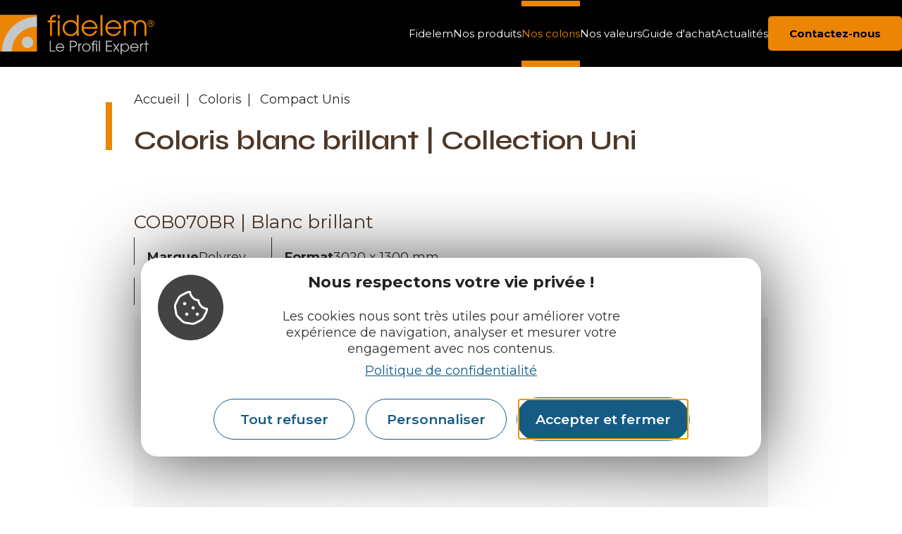

--- FILE ---
content_type: text/html; charset=UTF-8
request_url: https://www.fidelem.com/coloris/compact-unis/cob070br-blanc-brillant/
body_size: 9126
content:
<!DOCTYPE html>
<html lang="fr-FR">
<head>
	<meta charset="UTF-8">
	<meta name="viewport" content="width=device-width, initial-scale=1.0, viewport-fit=cover" />		<meta name='robots' content='index, follow, max-image-preview:large, max-snippet:-1, max-video-preview:-1' />

	<title>Coloris blanc brillant | Collection Uni - Fidelem</title><link rel="preload" as="style" href="https://fonts.googleapis.com/css?family=Syne%3A100%2C100italic%2C200%2C200italic%2C300%2C300italic%2C400%2C400italic%2C500%2C500italic%2C600%2C600italic%2C700%2C700italic%2C800%2C800italic%2C900%2C900italic%7CMontserrat%3A100%2C100italic%2C200%2C200italic%2C300%2C300italic%2C400%2C400italic%2C500%2C500italic%2C600%2C600italic%2C700%2C700italic%2C800%2C800italic%2C900%2C900italic&#038;display=swap" /><link rel="stylesheet" href="https://fonts.googleapis.com/css?family=Syne%3A100%2C100italic%2C200%2C200italic%2C300%2C300italic%2C400%2C400italic%2C500%2C500italic%2C600%2C600italic%2C700%2C700italic%2C800%2C800italic%2C900%2C900italic%7CMontserrat%3A100%2C100italic%2C200%2C200italic%2C300%2C300italic%2C400%2C400italic%2C500%2C500italic%2C600%2C600italic%2C700%2C700italic%2C800%2C800italic%2C900%2C900italic&#038;display=swap" media="print" onload="this.media='all'" /><noscript><link rel="stylesheet" href="https://fonts.googleapis.com/css?family=Syne%3A100%2C100italic%2C200%2C200italic%2C300%2C300italic%2C400%2C400italic%2C500%2C500italic%2C600%2C600italic%2C700%2C700italic%2C800%2C800italic%2C900%2C900italic%7CMontserrat%3A100%2C100italic%2C200%2C200italic%2C300%2C300italic%2C400%2C400italic%2C500%2C500italic%2C600%2C600italic%2C700%2C700italic%2C800%2C800italic%2C900%2C900italic&#038;display=swap" /></noscript>
	<link rel="canonical" href="https://www.fidelem.com/coloris/compact-unis/cob070br-blanc-brillant/" />
	<meta property="og:locale" content="fr_FR" />
	<meta property="og:type" content="article" />
	<meta property="og:title" content="Coloris blanc brillant | Collection Uni - Fidelem" />
	<meta property="og:url" content="https://www.fidelem.com/coloris/compact-unis/cob070br-blanc-brillant/" />
	<meta property="og:site_name" content="Fidelem" />
	<meta property="og:image" content="https://www.fidelem.com/uploads/2024/02/0001lu.jpg" />
	<meta property="og:image:width" content="2200" />
	<meta property="og:image:height" content="1480" />
	<meta property="og:image:type" content="image/jpeg" />
	<meta name="twitter:card" content="summary_large_image" />
	<script type="application/ld+json" class="yoast-schema-graph">{"@context":"https://schema.org","@graph":[{"@type":"WebPage","@id":"https://www.fidelem.com/coloris/compact-unis/cob070br-blanc-brillant/","url":"https://www.fidelem.com/coloris/compact-unis/cob070br-blanc-brillant/","name":"Coloris blanc brillant | Collection Uni - Fidelem","isPartOf":{"@id":"https://www.fidelem.com/#website"},"primaryImageOfPage":{"@id":"https://www.fidelem.com/coloris/compact-unis/cob070br-blanc-brillant/#primaryimage"},"image":{"@id":"https://www.fidelem.com/coloris/compact-unis/cob070br-blanc-brillant/#primaryimage"},"thumbnailUrl":"https://www.fidelem.com/uploads/2024/02/0001lu.jpg","datePublished":"2024-03-20T10:03:40+00:00","dateModified":"2024-03-20T10:03:40+00:00","breadcrumb":{"@id":"https://www.fidelem.com/coloris/compact-unis/cob070br-blanc-brillant/#breadcrumb"},"inLanguage":"fr-FR","potentialAction":[{"@type":"ReadAction","target":["https://www.fidelem.com/coloris/compact-unis/cob070br-blanc-brillant/"]}]},{"@type":"ImageObject","inLanguage":"fr-FR","@id":"https://www.fidelem.com/coloris/compact-unis/cob070br-blanc-brillant/#primaryimage","url":"https://www.fidelem.com/uploads/2024/02/0001lu.jpg","contentUrl":"https://www.fidelem.com/uploads/2024/02/0001lu.jpg","width":2200,"height":1480,"caption":"0001LU"},{"@type":"BreadcrumbList","@id":"https://www.fidelem.com/coloris/compact-unis/cob070br-blanc-brillant/#breadcrumb","itemListElement":[{"@type":"ListItem","position":1,"name":"Accueil","item":"https://www.fidelem.com/"},{"@type":"ListItem","position":2,"name":"Coloris","item":"https://www.fidelem.com/coloris/%gamme%/"},{"@type":"ListItem","position":3,"name":"Coloris blanc brillant | Collection Uni"}]},{"@type":"WebSite","@id":"https://www.fidelem.com/#website","url":"https://www.fidelem.com/","name":"Fidelem","description":"Le Profil Expert","publisher":{"@id":"https://www.fidelem.com/#organization"},"alternateName":"Le Profil Expert","potentialAction":[{"@type":"SearchAction","target":{"@type":"EntryPoint","urlTemplate":"https://www.fidelem.com/?s={search_term_string}"},"query-input":"required name=search_term_string"}],"inLanguage":"fr-FR"},{"@type":"Organization","@id":"https://www.fidelem.com/#organization","name":"Fidelem","alternateName":"Le Profil Expert","url":"https://www.fidelem.com/","logo":{"@type":"ImageObject","inLanguage":"fr-FR","@id":"https://www.fidelem.com/#/schema/logo/image/","url":"https://www.fidelem.com/uploads/2023/02/logo.png","contentUrl":"https://www.fidelem.com/uploads/2023/02/logo.png","width":1597,"height":656,"caption":"Fidelem"},"image":{"@id":"https://www.fidelem.com/#/schema/logo/image/"}}]}</script>


<link data-minify="1" rel='stylesheet' id='classic-theme-styles-css' href='https://www.fidelem.com/cache/min/1/wordpress/wp-includes/css/classic-themes.min.css?ver=1764248329' media='all' />
<link data-minify="1" rel='stylesheet' id='lae-cookies-popup-css' href='https://www.fidelem.com/cache/min/1/plugins/lae-cookies/assets/styles/css/popup.13.1.css?ver=1764248329' media='all' />
<link data-minify="1" rel='stylesheet' id='lae-mega-menus-css' href='https://www.fidelem.com/cache/min/1/plugins/lae-mega-menus/assets/css/style.css?ver=1764248329' media='all' />
<link data-minify="1" rel='stylesheet' id='elementor-icons-css' href='https://www.fidelem.com/cache/min/1/plugins/elementor/assets/lib/eicons/css/elementor-icons.min.css?ver=1764248329' media='all' />
<link data-minify="1" rel='stylesheet' id='elementor-frontend-css' href='https://www.fidelem.com/cache/min/1/plugins/elementor/assets/css/frontend-lite.min.css?ver=1764248329' media='all' />
<link data-minify="1" rel='stylesheet' id='elementor-post-10-css' href='https://www.fidelem.com/cache/min/1/uploads/elementor/css/post-10.css?ver=1764248329' media='all' />
<link data-minify="1" rel='stylesheet' id='elementor-pro-css' href='https://www.fidelem.com/cache/min/1/plugins/elementor-pro/assets/css/frontend-lite.min.css?ver=1764248330' media='all' />
<link data-minify="1" rel='stylesheet' id='elementor-post-27-css' href='https://www.fidelem.com/cache/min/1/uploads/elementor/css/post-27.css?ver=1764248330' media='all' />
<link data-minify="1" rel='stylesheet' id='elementor-post-30-css' href='https://www.fidelem.com/cache/min/1/uploads/elementor/css/post-30.css?ver=1764248330' media='all' />
<link data-minify="1" rel='stylesheet' id='elementor-post-2730-css' href='https://www.fidelem.com/cache/min/1/uploads/elementor/css/post-2730.css?ver=1764248490' media='all' />
<link data-minify="1" rel='stylesheet' id='lae-style-css' href='https://www.fidelem.com/cache/min/1/themes/lae/assets/styles/css/style.css?ver=1764248330' media='all' />
<link data-minify="1" rel='stylesheet' id='lae-icon-css' href='https://www.fidelem.com/cache/min/1/uploads/elementor/custom-icons/fidelem/styles.css?ver=1764248330' media='all' />
<link rel='stylesheet' id='lae-style-print-css' href='https://www.fidelem.com/themes/lae/assets/styles/css/print.css' media='print' />
<link data-minify="1" rel='stylesheet' id='ecs-styles-css' href='https://www.fidelem.com/cache/min/1/plugins/ele-custom-skin/assets/css/ecs-style.css?ver=1764248330' media='all' />

<link data-minify="1" rel='stylesheet' id='elementor-icons-fidelem-css' href='https://www.fidelem.com/cache/min/1/uploads/elementor/custom-icons/fidelem/styles.css?ver=1764248330' media='all' />
<link rel="preconnect" href="https://fonts.gstatic.com/" crossorigin><script id='tarteaucitron-js-extra'>
var laeCookiesOptions = {"googletagmanagerId":"GTM-56JGK34","privacyUrl":"","analyticsUa":"UA-969736-31","typeUa":"","facebookpixelId":"","tiktokpixelId":"","matomoId":"","matomoHost":"","matomoJs":"","is_user_logged_in":""};
</script>
<script src='https://www.fidelem.com/plugins/lae-cookies/assets/tarteaucitron/tarteaucitron.js' id='tarteaucitron-js'></script>
<script id='lae-cookies-popup-js-extra'>
var laeCookiesOptions = {"googletagmanagerId":"GTM-56JGK34","privacyUrl":"","analyticsUa":"UA-969736-31","typeUa":"","facebookpixelId":"","tiktokpixelId":"","matomoId":"","matomoHost":"","matomoJs":"","is_user_logged_in":""};
</script>
<script src='https://www.fidelem.com/plugins/lae-cookies/assets/js/popup-h.13.5.js' id='lae-cookies-popup-js'></script>
<script data-minify="1" src='https://www.fidelem.com/cache/min/1/themes/lae/assets/scripts/libs/jquery.min.js?ver=1764155028' id='jquery-js'></script>
<script id='ecs_ajax_load-js-extra'>
var ecs_ajax_params = {"ajaxurl":"https:\/\/www.fidelem.com\/wordpress\/wp-admin\/admin-ajax.php","posts":"{\"page\":0,\"coloris\":\"cob070br-blanc-brillant\",\"post_type\":\"coloris\",\"name\":\"cob070br-blanc-brillant\",\"gamme\":\"compact-unis\",\"error\":\"\",\"m\":\"\",\"p\":0,\"post_parent\":\"\",\"subpost\":\"\",\"subpost_id\":\"\",\"attachment\":\"\",\"attachment_id\":0,\"pagename\":\"\",\"page_id\":0,\"second\":\"\",\"minute\":\"\",\"hour\":\"\",\"day\":0,\"monthnum\":0,\"year\":0,\"w\":0,\"category_name\":\"\",\"tag\":\"\",\"cat\":\"\",\"tag_id\":\"\",\"author\":\"\",\"author_name\":\"\",\"feed\":\"\",\"tb\":\"\",\"paged\":0,\"meta_key\":\"\",\"meta_value\":\"\",\"preview\":\"\",\"s\":\"\",\"sentence\":\"\",\"title\":\"\",\"fields\":\"\",\"menu_order\":\"\",\"embed\":\"\",\"category__in\":[],\"category__not_in\":[],\"category__and\":[],\"post__in\":[],\"post__not_in\":[],\"post_name__in\":[],\"tag__in\":[],\"tag__not_in\":[],\"tag__and\":[],\"tag_slug__in\":[],\"tag_slug__and\":[],\"post_parent__in\":[],\"post_parent__not_in\":[],\"author__in\":[],\"author__not_in\":[],\"ignore_sticky_posts\":false,\"suppress_filters\":false,\"cache_results\":true,\"update_post_term_cache\":true,\"update_menu_item_cache\":false,\"lazy_load_term_meta\":true,\"update_post_meta_cache\":true,\"posts_per_page\":10,\"nopaging\":false,\"comments_per_page\":\"50\",\"no_found_rows\":false,\"order\":\"DESC\"}"};
</script>
<script data-minify="1" src='https://www.fidelem.com/cache/min/1/plugins/ele-custom-skin/assets/js/ecs_ajax_pagination.js?ver=1764155028' id='ecs_ajax_load-js'></script>
<script data-minify="1" src='https://www.fidelem.com/cache/min/1/plugins/ele-custom-skin/assets/js/ecs.js?ver=1764155028' id='ecs-script-js'></script>
    <link rel="icon" href="https://www.fidelem.com/uploads/2021/12/favicon.png"></head>
<body class="coloris-template-default single single-coloris postid-3861 wp-custom-logo elementor-default elementor-template-full-width elementor-kit-10 elementor-page-2730">
            <!-- Google Tag Manager (noscript) -->
            <noscript><iframe src="https://www.googletagmanager.com/ns.html?id=GTM-56JGK34" 
            height="0" width="0" style="display:none;visibility:hidden"></iframe></noscript>
            <!-- End Google Tag Manager (noscript) -->
            		<div data-elementor-type="header" data-elementor-id="27" class="elementor elementor-27 elementor-location-header">
								<section class="elementor-section elementor-top-section elementor-element elementor-element-60315cd elementor-section-content-middle elementor-section-height-min-height elementor-section-boxed elementor-section-height-default elementor-section-items-middle" data-id="60315cd" data-element_type="section" data-settings="{&quot;background_background&quot;:&quot;classic&quot;}">
						<div class="elementor-container elementor-column-gap-no">
					<div class="elementor-column elementor-col-100 elementor-top-column elementor-element elementor-element-8315c46" data-id="8315c46" data-element_type="column">
			<div class="elementor-widget-wrap elementor-element-populated">
								<div class="elementor-element elementor-element-e5fa8ee elementor-widget__width-auto elementor-widget elementor-widget-theme-site-logo elementor-widget-image" data-id="e5fa8ee" data-element_type="widget" data-widget_type="theme-site-logo.default">
				<div class="elementor-widget-container">
			<style>/*! elementor - v3.10.2 - 29-01-2023 */
.elementor-widget-image{text-align:center}.elementor-widget-image a{display:inline-block}.elementor-widget-image a img[src$=".svg"]{width:48px}.elementor-widget-image img{vertical-align:middle;display:inline-block}</style>													<a href="https://www.fidelem.com">
							<img width="640" height="263" src="https://www.fidelem.com/uploads/2023/02/logo-640x263.png" class="attachment-medium size-medium wp-image-97" alt="" loading="lazy" srcset="https://www.fidelem.com/uploads/2023/02/logo-640x263.png 640w, https://www.fidelem.com/uploads/2023/02/logo-1280x526.png 1280w, https://www.fidelem.com/uploads/2023/02/logo-768x315.png 768w, https://www.fidelem.com/uploads/2023/02/logo-1536x631.png 1536w, https://www.fidelem.com/uploads/2023/02/logo.png 1597w" sizes="(max-width: 640px) 100vw, 640px" title="" />								</a>
															</div>
				</div>
				<div class="elementor-element elementor-element-104b313 elementor-widget__width-auto elementor-widget elementor-widget-lae-mega-menus" data-id="104b313" data-element_type="widget" data-widget_type="lae-mega-menus.default">
				<div class="elementor-widget-container">
			
<div class="lae-mega-menu" id="lae-mega-menu-104b313">
    <div class="lmm__menu-burger__wrapper">
        <button class="lmm__menu-burger__button" type="button" title="Menu" aria-haspopup="true">
            
            <i aria-hidden="true" class="icon icon-burger"></i>        </button>
    </div>

    <div class="lmm__wrapper">
        <button class="lmm__mm__close" type="button" title="Fermer le menu">
            <i aria-hidden="true" class="icon icon-close"></i>        </button>

        
        <div class="lmm__mm__wrapper lmm__mm__right">
            <nav class="lmm__mm" role="navigation" itemscope itemtype="http://schema.org/SiteNavigationElement">
                <ul>
                    
                                            <li class="lmm__mm__item">
                            <a class="lmm__mm__link" itemprop="url" title="Fidelem"  href="https://www.fidelem.com/fidelem/">
                                <div class="lmm__mm__link_wrapper">
                                                                        <span itemprop="name">Fidelem</span>
                                </div>

                                <i aria-hidden="true" class="lmm__mm__link__mobile_icon icon icon-arrow-right-light"></i>                            </a>

                                                    </li>
                                            <li class="lmm__mm__item lmm__mm__item__mm">
                            <a class="lmm__mm__link" itemprop="url" title="Nos produits" aria-haspopup="true" href="https://www.fidelem.com/produits/">
                                <div class="lmm__mm__link_wrapper">
                                                                        <span itemprop="name">Nos produits</span>
                                </div>

                                <i aria-hidden="true" class="lmm__mm__link__mobile_icon icon icon-arrow-right-light"></i>                            </a>

                                                            <div class="lmm__mm__dropdown" aria-hidden="true" aria-label="submenu" tabindex="-1">
                                    <div class="lmm__mm__dropdown__header lmm__mm__dropdown__header_sticky">
                                        <button type="button" class="lmm__mm__dropdown__back" title="Menu principal">
                                            <i aria-hidden="true" class="icon icon-arrow-left"></i>                                            <span>Menu principal</span>
                                        </button>

                                        <button class="lmm__mm__dropdown__close" type="button" title="Fermer le menu">
                                            <i aria-hidden="true" class="icon icon-close"></i>                                        </button>
                                    </div>
                                    <div class="lmm__mm__dropdown__content">
                                        		<div data-elementor-type="wp-post" data-elementor-id="348" class="elementor elementor-348">
									<section class="elementor-section elementor-top-section elementor-element elementor-element-e94cfbf elementor-section-full_width sousMenu elementor-section-height-default elementor-section-height-default" data-id="e94cfbf" data-element_type="section">
						<div class="elementor-container elementor-column-gap-no">
					<div class="elementor-column elementor-col-100 elementor-top-column elementor-element elementor-element-983f1fc" data-id="983f1fc" data-element_type="column">
			<div class="elementor-widget-wrap elementor-element-populated">
								<div class="elementor-element elementor-element-b894a75 titreCategorie elementor-widget elementor-widget-heading" data-id="b894a75" data-element_type="widget" data-widget_type="heading.default">
				<div class="elementor-widget-container">
			<style>/*! elementor - v3.10.2 - 29-01-2023 */
.elementor-heading-title{padding:0;margin:0;line-height:1}.elementor-widget-heading .elementor-heading-title[class*=elementor-size-]>a{color:inherit;font-size:inherit;line-height:inherit}.elementor-widget-heading .elementor-heading-title.elementor-size-small{font-size:15px}.elementor-widget-heading .elementor-heading-title.elementor-size-medium{font-size:19px}.elementor-widget-heading .elementor-heading-title.elementor-size-large{font-size:29px}.elementor-widget-heading .elementor-heading-title.elementor-size-xl{font-size:39px}.elementor-widget-heading .elementor-heading-title.elementor-size-xxl{font-size:59px}</style><p class="elementor-heading-title elementor-size-default">Nos produits</p>		</div>
				</div>
				<section class="elementor-section elementor-inner-section elementor-element elementor-element-4146a58 sInner elementor-section-boxed elementor-section-height-default elementor-section-height-default" data-id="4146a58" data-element_type="section">
						<div class="elementor-container elementor-column-gap-default">
					<div class="elementor-column elementor-col-33 elementor-inner-column elementor-element elementor-element-5cfe637" data-id="5cfe637" data-element_type="column">
			<div class="elementor-widget-wrap elementor-element-populated">
								<div class="elementor-element elementor-element-dc34486 elementor-widget elementor-widget-heading" data-id="dc34486" data-element_type="widget" data-widget_type="heading.default">
				<div class="elementor-widget-container">
			<p class="elementor-heading-title elementor-size-default"><a href="https://www.fidelem.com/produits/plan-cuisine/">Plans de travail cuisine </a></p>		</div>
				</div>
				<div class="elementor-element elementor-element-92e85d9 listeMenu elementor-widget elementor-widget-lae-buttons" data-id="92e85d9" data-element_type="widget" data-widget_type="lae-buttons.default">
				<div class="elementor-widget-container">
					<ul class="elementor-widget-button lae-buttons">
		<li><a href="https://www.fidelem.com/produits/plan-cuisine/stratifie/" class="btn theme-button btn--flat" title="Plans de travail stratifié"><span class="text">Plans de travail stratifié</span></a></li><li><a href="https://www.fidelem.com/produits/plan-cuisine/compact/" class="btn theme-button btn--flat" title="Plans de travail compact"><span class="text">Plans de travail compact</span></a></li>		</ul>
				</div>
				</div>
					</div>
		</div>
				<div class="elementor-column elementor-col-33 elementor-inner-column elementor-element elementor-element-89ee888" data-id="89ee888" data-element_type="column">
			<div class="elementor-widget-wrap elementor-element-populated">
								<div class="elementor-element elementor-element-4fedc51 elementor-widget elementor-widget-heading" data-id="4fedc51" data-element_type="widget" data-widget_type="heading.default">
				<div class="elementor-widget-container">
			<p class="elementor-heading-title elementor-size-default"><a href="https://www.fidelem.com/produits/autre-produit-cuisine/">Autres produits cuisine</a></p>		</div>
				</div>
				<div class="elementor-element elementor-element-7654d1c listeMenu elementor-widget elementor-widget-lae-buttons" data-id="7654d1c" data-element_type="widget" data-widget_type="lae-buttons.default">
				<div class="elementor-widget-container">
					<ul class="elementor-widget-button lae-buttons">
		<li><a href="https://www.fidelem.com/produits/autre-produit-cuisine/credences/" class="btn theme-button btn--flat" title="Crédences sur-mesure"><span class="text">Crédences sur-mesure</span></a></li><li><a href="https://www.fidelem.com/produits/autre-produit-cuisine/cuves-evier/" class="btn theme-button btn--flat" title="Cuves évier"><span class="text">Cuves évier</span></a></li><li><a href="https://www.fidelem.com/produits/autre-produit-cuisine/portes-facades/" class="btn theme-button btn--flat" title="Portes et façades sur-mesure"><span class="text">Portes et façades sur-mesure</span></a></li><li><a href="https://www.fidelem.com/produits/autre-produit-cuisine/chargeur/" class="btn theme-button btn--flat" title="Chargeur induction intégré"><span class="text">Chargeur induction intégré</span></a></li><li><a href="https://www.fidelem.com/produits/autre-produit-cuisine/tables/" class="btn theme-button btn--flat" title="Tables spéciales"><span class="text">Tables spéciales</span></a></li><li><a href="https://www.fidelem.com/produits/autre-produit-cuisine/etageres/" class="btn theme-button btn--flat" title="Etagères sur-mesure"><span class="text">Etagères sur-mesure</span></a></li><li><a href="https://www.fidelem.com/produits/autre-produit-cuisine/accessoires/" class="btn theme-button btn--flat" title="Accessoires"><span class="text">Accessoires</span></a></li>		</ul>
				</div>
				</div>
					</div>
		</div>
				<div class="elementor-column elementor-col-33 elementor-inner-column elementor-element elementor-element-2f717e6" data-id="2f717e6" data-element_type="column">
			<div class="elementor-widget-wrap elementor-element-populated">
								<div class="elementor-element elementor-element-e24f480 elementor-widget elementor-widget-heading" data-id="e24f480" data-element_type="widget" data-widget_type="heading.default">
				<div class="elementor-widget-container">
			<p class="elementor-heading-title elementor-size-default"><a href="https://www.fidelem.com/produits/autre-produit-cuisine/produits-salle-de-bain/">Produits pour la salle de bain</a></p>		</div>
				</div>
				<div class="elementor-element elementor-element-cd7545d listeMenu elementor-widget elementor-widget-lae-buttons" data-id="cd7545d" data-element_type="widget" data-widget_type="lae-buttons.default">
				<div class="elementor-widget-container">
					<ul class="elementor-widget-button lae-buttons">
		<li><a href="https://www.fidelem.com/produits/autre-produit-cuisine/produits-salle-de-bain/mural/" class="btn theme-button btn--flat" title="Mural"><span class="text">Mural</span></a></li><li><a href="https://www.fidelem.com/produits/autre-produit-cuisine/produits-salle-de-bain/plan-vasque/" class="btn theme-button btn--flat" title="Plans vasque sur-mesure pour salle de bain"><span class="text">Plans vasque sur-mesure pour salle de bain</span></a></li>		</ul>
				</div>
				</div>
					</div>
		</div>
							</div>
		</section>
					</div>
		</div>
							</div>
		</section>
							</div>
		                                    </div>
                                </div>
                                                    </li>
                                            <li class="lmm__mm__item lmm__mm__item__current">
                            <a class="lmm__mm__link" itemprop="url" title="Nos coloris"  href="https://www.fidelem.com/coloris/">
                                <div class="lmm__mm__link_wrapper">
                                                                        <span itemprop="name">Nos coloris</span>
                                </div>

                                <i aria-hidden="true" class="lmm__mm__link__mobile_icon icon icon-arrow-right-light"></i>                            </a>

                                                    </li>
                                            <li class="lmm__mm__item">
                            <a class="lmm__mm__link" itemprop="url" title="Nos valeurs"  href="https://www.fidelem.com/valeurs/">
                                <div class="lmm__mm__link_wrapper">
                                                                        <span itemprop="name">Nos valeurs</span>
                                </div>

                                <i aria-hidden="true" class="lmm__mm__link__mobile_icon icon icon-arrow-right-light"></i>                            </a>

                                                    </li>
                                            <li class="lmm__mm__item">
                            <a class="lmm__mm__link" itemprop="url" title="Guide d'achat"  href="https://www.fidelem.com/guide-dachat/">
                                <div class="lmm__mm__link_wrapper">
                                                                        <span itemprop="name">Guide d'achat</span>
                                </div>

                                <i aria-hidden="true" class="lmm__mm__link__mobile_icon icon icon-arrow-right-light"></i>                            </a>

                                                    </li>
                                            <li class="lmm__mm__item">
                            <a class="lmm__mm__link" itemprop="url" title="Actualités"  href="https://www.fidelem.com/actualites/">
                                <div class="lmm__mm__link_wrapper">
                                                                        <span itemprop="name">Actualités</span>
                                </div>

                                <i aria-hidden="true" class="lmm__mm__link__mobile_icon icon icon-arrow-right-light"></i>                            </a>

                                                    </li>
                                            <li class="lmm__mm__item">
                            <a class="lmm__mm__link" itemprop="url" title="Contactez-nous"  href="https://www.fidelem.com/contact/">
                                <div class="lmm__mm__link_wrapper">
                                                                        <span itemprop="name">Contactez-nous</span>
                                </div>

                                <i aria-hidden="true" class="lmm__mm__link__mobile_icon icon icon-arrow-right-light"></i>                            </a>

                                                    </li>
                    
                    
                                    </ul>
            </nav>

                    </div>
    </div>
</div>
		</div>
				</div>
					</div>
		</div>
							</div>
		</section>
						</div>
				<div data-elementor-type="single-post" data-elementor-id="2730" class="elementor elementor-2730 elementor-location-single post-3861 coloris type-coloris status-publish has-post-thumbnail hentry gamme-compact-unis">
								<section class="elementor-section elementor-top-section elementor-element elementor-element-aa2c4ac elementor-section-full_width elementor-section-height-default elementor-section-height-default" data-id="aa2c4ac" data-element_type="section">
						<div class="elementor-container elementor-column-gap-no">
					<div class="elementor-column elementor-col-100 elementor-top-column elementor-element elementor-element-077a430" data-id="077a430" data-element_type="column">
			<div class="elementor-widget-wrap elementor-element-populated">
								<div class="elementor-element elementor-element-153e337 elementor-widget elementor-widget-lae-header" data-id="153e337" data-element_type="widget" data-widget_type="lae-header.default">
				<div class="elementor-widget-container">
			<header class="lae-header">
    <div class="col">
        <div class="lae-ct">
        <nav aria-label="Breadcrumb" class="lae-breadcrumb">
    <ol class="list--horizontal">
        <li><a href="https://www.fidelem.com/">Accueil</a></li>
        <li>
                <a title="" href="/coloris/" aria-current="page">Coloris</a></li><li>
                <a title="" href="/coloris/compact-unis/" aria-current="page">Compact Unis</a></li>    </ol>
</nav>
        <div class="txt-wrap">
            <h1>Coloris blanc brillant | Collection Uni</h1>
                    </div>
        </div>
    </div>
</header>
		</div>
				</div>
				<div class="elementor-element elementor-element-3b74b20 elementor-widget elementor-widget-lae-coloris-details" data-id="3b74b20" data-element_type="widget" data-widget_type="lae-coloris-details.default">
				<div class="elementor-widget-container">
			<div class="lae-ct lae-ct--coloris">
  <p class="coloris__t">COB070BR | Blanc brillant <span class="coloris__st"></span></p>    <ul class="coloris__specs">    <li>
      <span>Marque</span> Polyrey    </li>    <li>
      <span>Format</span> 3020 x 1300 mm    </li>    <li>
      <span>Spécificités</span> Légère différence de teinte avec le stratifié    </li>  </ul>
</div>
<div id="coloris_imgs">
  <div class="swiper-wrapper">
    <div class="swiper-slide coloris__img"><img src="https://www.fidelem.com/uploads/2024/02/0001lu-1280x861.jpg" alt="Coloris COB070BR Blanc brillant vue zoomée" /><span>Vue zoomée</span></div>    
  </div>
  <div class="prv">
    <img src="https://www.fidelem.com/plugins/lae-coloris//assets/img/arrow-right-light.svg" alt="">
  </div>
  <div class="nxt">
    <img src="https://www.fidelem.com/plugins/lae-coloris//assets/img/arrow-right-light.svg" alt="">
  </div>
</div>
<ul class="coloris__cc">    <li>
      <span class="ico"><img class="coeur" src="https://www.fidelem.com/plugins/lae-coloris//assets/img/coeur.svg" width="80" alt="" /></span>
      <span class="lbl">Cœur blanc</span>
    </li>
    </ul>		</div>
				</div>
					</div>
		</div>
							</div>
		</section>
						</div>
				<div data-elementor-type="footer" data-elementor-id="30" class="elementor elementor-30 elementor-location-footer">
								<section class="elementor-section elementor-top-section elementor-element elementor-element-1943462 elementor-section-boxed elementor-section-height-default elementor-section-height-default" data-id="1943462" data-element_type="section" data-settings="{&quot;background_background&quot;:&quot;classic&quot;}">
						<div class="elementor-container elementor-column-gap-no">
					<div class="elementor-column elementor-col-100 elementor-top-column elementor-element elementor-element-23c972b" data-id="23c972b" data-element_type="column">
			<div class="elementor-widget-wrap elementor-element-populated">
								<section class="elementor-section elementor-inner-section elementor-element elementor-element-202eed3 elementor-section-boxed elementor-section-height-default elementor-section-height-default" data-id="202eed3" data-element_type="section" data-settings="{&quot;background_background&quot;:&quot;classic&quot;}">
						<div class="elementor-container elementor-column-gap-default">
					<div class="elementor-column elementor-col-33 elementor-inner-column elementor-element elementor-element-a1c8c0a" data-id="a1c8c0a" data-element_type="column">
			<div class="elementor-widget-wrap elementor-element-populated">
								<div class="elementor-element elementor-element-35def92 elementor-widget elementor-widget-theme-site-logo elementor-widget-image" data-id="35def92" data-element_type="widget" data-widget_type="theme-site-logo.default">
				<div class="elementor-widget-container">
																<a href="https://www.fidelem.com">
							<img width="640" height="263" src="https://www.fidelem.com/uploads/2023/02/logo-640x263.png" class="attachment-medium size-medium wp-image-97" alt="" loading="lazy" srcset="https://www.fidelem.com/uploads/2023/02/logo-640x263.png 640w, https://www.fidelem.com/uploads/2023/02/logo-1280x526.png 1280w, https://www.fidelem.com/uploads/2023/02/logo-768x315.png 768w, https://www.fidelem.com/uploads/2023/02/logo-1536x631.png 1536w, https://www.fidelem.com/uploads/2023/02/logo.png 1597w" sizes="(max-width: 640px) 100vw, 640px" title="" />								</a>
															</div>
				</div>
				<div class="elementor-element elementor-element-bceec0a text-G elementor-widget elementor-widget-text-editor" data-id="bceec0a" data-element_type="widget" data-widget_type="text-editor.default">
				<div class="elementor-widget-container">
			<style>/*! elementor - v3.10.2 - 29-01-2023 */
.elementor-widget-text-editor.elementor-drop-cap-view-stacked .elementor-drop-cap{background-color:#818a91;color:#fff}.elementor-widget-text-editor.elementor-drop-cap-view-framed .elementor-drop-cap{color:#818a91;border:3px solid;background-color:transparent}.elementor-widget-text-editor:not(.elementor-drop-cap-view-default) .elementor-drop-cap{margin-top:8px}.elementor-widget-text-editor:not(.elementor-drop-cap-view-default) .elementor-drop-cap-letter{width:1em;height:1em}.elementor-widget-text-editor .elementor-drop-cap{float:left;text-align:center;line-height:1;font-size:50px}.elementor-widget-text-editor .elementor-drop-cap-letter{display:inline-block}</style>				<p>FIDELEM S.A.S<br />Z.A. les Calsades &#8211; 11 avenue de Combecrozes <br />12340 BOZOULS &#8211; FRANCE<br />Tél. 05 65 48 89 70 <br />Fax : 05 65 48 37 65</p>						</div>
				</div>
				<div class="elementor-element elementor-element-c81793a text-G elementor-widget elementor-widget-lae-button elementor-widget-button" data-id="c81793a" data-element_type="widget" data-widget_type="lae-button.default">
				<div class="elementor-widget-container">
			<a href="https://www.fidelem.com/contact/formulaire-contact/" class="btn theme-button elementor-button btn--standard"><span class="text">Contactez-nous</span></a>		</div>
				</div>
					</div>
		</div>
				<div class="elementor-column elementor-col-33 elementor-inner-column elementor-element elementor-element-6636db6" data-id="6636db6" data-element_type="column">
			<div class="elementor-widget-wrap elementor-element-populated">
								<div class="elementor-element elementor-element-81aa533 elementor-widget elementor-widget-heading" data-id="81aa533" data-element_type="widget" data-widget_type="heading.default">
				<div class="elementor-widget-container">
			<p class="elementor-heading-title elementor-size-default">Nos produits</p>		</div>
				</div>
				<div class="elementor-element elementor-element-72a8472 elementor-icon-list--layout-traditional elementor-list-item-link-full_width elementor-widget elementor-widget-icon-list" data-id="72a8472" data-element_type="widget" data-widget_type="icon-list.default">
				<div class="elementor-widget-container">
			<link data-minify="1" rel="stylesheet" href="https://www.fidelem.com/cache/min/1/plugins/elementor/assets/css/widget-icon-list.min.css?ver=1764248330">		<ul class="elementor-icon-list-items">
							<li class="elementor-icon-list-item">
											<a href="https://www.fidelem.com/produits/plan-cuisine/stratifie/">

											<span class="elementor-icon-list-text">Plans en Stratifié</span>
											</a>
									</li>
								<li class="elementor-icon-list-item">
											<a href="https://www.fidelem.com/produits/plan-cuisine/compact/">

											<span class="elementor-icon-list-text">Plans en Compact</span>
											</a>
									</li>
								<li class="elementor-icon-list-item">
											<a href="https://www.fidelem.com/produits/autre-produit-cuisine/credences/">

											<span class="elementor-icon-list-text">Crédences</span>
											</a>
									</li>
								<li class="elementor-icon-list-item">
											<a href="https://www.fidelem.com/produits/autre-produit-cuisine/cuves-evier/cuve-compact/">

											<span class="elementor-icon-list-text">Cuves</span>
											</a>
									</li>
								<li class="elementor-icon-list-item">
											<a href="https://www.fidelem.com/produits/autre-produit-cuisine/portes-facades/">

											<span class="elementor-icon-list-text">Portes et façades</span>
											</a>
									</li>
								<li class="elementor-icon-list-item">
											<a href="https://www.fidelem.com/produits/autre-produit-cuisine/chargeur/">

											<span class="elementor-icon-list-text">Chargeur intégré</span>
											</a>
									</li>
								<li class="elementor-icon-list-item">
											<a href="https://www.fidelem.com/produits/autre-produit-cuisine/tables/">

											<span class="elementor-icon-list-text">Formes spéciales</span>
											</a>
									</li>
								<li class="elementor-icon-list-item">
											<a href="https://www.fidelem.com/produits/autre-produit-cuisine/etageres/">

											<span class="elementor-icon-list-text">Etagères</span>
											</a>
									</li>
								<li class="elementor-icon-list-item">
											<a href="https://www.fidelem.com/produits/autre-produit-cuisine/accessoires/">

											<span class="elementor-icon-list-text">Accessoires</span>
											</a>
									</li>
								<li class="elementor-icon-list-item">
											<a href="https://www.fidelem.com/produits/autre-produit-cuisine/produits-salle-de-bain/plan-vasque/">

											<span class="elementor-icon-list-text">Plans vasques</span>
											</a>
									</li>
								<li class="elementor-icon-list-item">
											<a href="https://www.fidelem.com/produits/autre-produit-cuisine/produits-salle-de-bain/mural/">

											<span class="elementor-icon-list-text">Mural</span>
											</a>
									</li>
						</ul>
				</div>
				</div>
					</div>
		</div>
				<div class="elementor-column elementor-col-33 elementor-inner-column elementor-element elementor-element-3e848fd" data-id="3e848fd" data-element_type="column">
			<div class="elementor-widget-wrap elementor-element-populated">
								<div class="elementor-element elementor-element-36a7fa1 elementor-widget elementor-widget-heading" data-id="36a7fa1" data-element_type="widget" data-widget_type="heading.default">
				<div class="elementor-widget-container">
			<p class="elementor-heading-title elementor-size-default">Mais aussi...</p>		</div>
				</div>
				<div class="elementor-element elementor-element-28d25b4 elementor-icon-list--layout-traditional elementor-list-item-link-full_width elementor-widget elementor-widget-icon-list" data-id="28d25b4" data-element_type="widget" data-widget_type="icon-list.default">
				<div class="elementor-widget-container">
					<ul class="elementor-icon-list-items">
							<li class="elementor-icon-list-item">
											<a href="https://www.fidelem.com/fidelem/">

											<span class="elementor-icon-list-text">Fidelem</span>
											</a>
									</li>
								<li class="elementor-icon-list-item">
											<a href="https://www.fidelem.com/produits/">

											<span class="elementor-icon-list-text">Nos produits</span>
											</a>
									</li>
								<li class="elementor-icon-list-item">
											<a href="https://www.fidelem.com/coloris/">

											<span class="elementor-icon-list-text">Nos coloris</span>
											</a>
									</li>
								<li class="elementor-icon-list-item">
											<a href="https://www.fidelem.com/valeurs/">

											<span class="elementor-icon-list-text">Nos valeurs</span>
											</a>
									</li>
								<li class="elementor-icon-list-item">
											<a href="https://www.fidelem.com/guide-achat/">

											<span class="elementor-icon-list-text">Guide d'achat</span>
											</a>
									</li>
								<li class="elementor-icon-list-item">
											<a href="https://www.fidelem.com/actualites/">

											<span class="elementor-icon-list-text">Actualités</span>
											</a>
									</li>
						</ul>
				</div>
				</div>
					</div>
		</div>
							</div>
		</section>
				<div class="elementor-element elementor-element-15cabbc elementor-nav-menu__align-left elementor-nav-menu--dropdown-none menu-f elementor-widget elementor-widget-nav-menu" data-id="15cabbc" data-element_type="widget" data-settings="{&quot;submenu_icon&quot;:{&quot;value&quot;:&quot;&lt;i class=\&quot;\&quot;&gt;&lt;\/i&gt;&quot;,&quot;library&quot;:&quot;&quot;},&quot;layout&quot;:&quot;horizontal&quot;}" data-widget_type="nav-menu.default">
				<div class="elementor-widget-container">
			<link data-minify="1" rel="stylesheet" href="https://www.fidelem.com/cache/min/1/plugins/elementor-pro/assets/css/widget-nav-menu.min.css?ver=1764248330">			<nav migration_allowed="1" migrated="0" class="elementor-nav-menu--main elementor-nav-menu__container elementor-nav-menu--layout-horizontal e--pointer-underline e--animation-fade">
				<ul id="menu-1-15cabbc" class="elementor-nav-menu"><li class="menu-item menu-item-type-post_type menu-item-object-page menu-item-200"><a href="https://www.fidelem.com/plan-du-site/" class="elementor-item">Plan du site</a></li>
<li class="menu-item menu-item-type-post_type menu-item-object-page menu-item-privacy-policy menu-item-14"><a href="https://www.fidelem.com/mentions-legales/" class="elementor-item">Mentions légales</a></li>
</ul>			</nav>
						<nav class="elementor-nav-menu--dropdown elementor-nav-menu__container" aria-hidden="true">
				<ul id="menu-2-15cabbc" class="elementor-nav-menu"><li class="menu-item menu-item-type-post_type menu-item-object-page menu-item-200"><a href="https://www.fidelem.com/plan-du-site/" class="elementor-item" tabindex="-1">Plan du site</a></li>
<li class="menu-item menu-item-type-post_type menu-item-object-page menu-item-privacy-policy menu-item-14"><a href="https://www.fidelem.com/mentions-legales/" class="elementor-item" tabindex="-1">Mentions légales</a></li>
</ul>			</nav>
				</div>
				</div>
				<div class="elementor-element elementor-element-b9a05b7 elementor-widget elementor-widget-html" data-id="b9a05b7" data-element_type="widget" data-widget_type="html.default">
				<div class="elementor-widget-container">
			<script type="application/ld+json">
 	{
 	  "@context": "http://schema.org",
 		"@type": "Organization",
 		"url": "https://www.fidelem.com",
 
 		"logo": "https://www.fidelem.com/uploads/2023/02/logo-640x263.png",
 	    "contactPoint": [
 	   	 { "@type": "ContactPoint",
 	   	   "telephone": "+33565488970 ",
 	   	   "contactType": "customer service"
 	   	 }
 	    ],
 	    "address": {
 	   	 "@type": "PostalAddress",
 	   	 "addressCountry": "France",
 	   	 "addressLocality": "Bozouls",
 	   	 "addressRegion": "Occitanie",
 	   	 "postalCode": "12340",
 	   	 "streetAddress": "Z.A. les Calsades – 11 avenue de Combecrozes "
 		}
 	}
</script>
		</div>
				</div>
					</div>
		</div>
							</div>
		</section>
						</div>
		
    <button type="button" aria-hidden="true" class="scroll-top js-scroll-top" title="Haut de page">
        <svg xmlns="http://www.w3.org/2000/svg" viewBox="0 0 384 512">
        <path fill="currentColor" d="M379.8 225.7C376.7 229.3 372.3 231.1 368 231.1c-3.844 0-7.703-1.426-10.77-4.31L208 86.12v377.3c0 9.171-7.156 16.59-15.1 16.59S176 472.6 176 463.4V86.12l-149.2 140.7C20.25 232.1 10.14 232.5 4.156 225.7C-1.781 218.9-1.297 208.4 5.234 202.2l176-165.9c6.094-5.768 15.44-5.768 21.53 0l176 165.9C385.3 208.4 385.8 218.9 379.8 225.7z"/></svg>
    </button><link data-minify="1" rel='stylesheet' id='elementor-post-348-css' href='https://www.fidelem.com/cache/min/1/uploads/elementor/css/post-348.css?ver=1764248330' media='all' />
<link data-minify="1" rel='stylesheet' id='lae-coloris-css' href='https://www.fidelem.com/cache/min/1/plugins/lae-coloris/assets/css/front.css?ver=1764248331' media='all' />
<script id='lae-cookies-popup-fin-js-extra'>
var laeCookiesOptions = {"googletagmanagerId":"GTM-56JGK34","privacyUrl":"","analyticsUa":"UA-969736-31","typeUa":"","facebookpixelId":"","tiktokpixelId":"","matomoId":"","matomoHost":"","matomoJs":"","is_user_logged_in":""};
</script>
<script src='https://www.fidelem.com/plugins/lae-cookies/assets/js/popup-f.13.5.js' id='lae-cookies-popup-fin-js'></script>
<script data-minify="1" src='https://www.fidelem.com/cache/min/1/themes/lae/assets/scripts/script.js?ver=1764155029' id='lae-script-js'></script>
<script data-minify="1" src='https://www.fidelem.com/cache/min/1/plugins/elementor/assets/js/webpack.runtime.min.js?ver=1764155029' id='elementor-webpack-runtime-js'></script>
<script data-minify="1" src='https://www.fidelem.com/cache/min/1/plugins/elementor/assets/js/frontend-modules.min.js?ver=1764155029' id='elementor-frontend-modules-js'></script>
<script data-minify="1" src='https://www.fidelem.com/cache/min/1/plugins/elementor/assets/lib/waypoints/waypoints.min.js?ver=1764155029' id='elementor-waypoints-js'></script>
<script data-minify="1" src='https://www.fidelem.com/cache/min/1/wordpress/wp-includes/js/jquery/ui/core.min.js?ver=1764155029' id='jquery-ui-core-js'></script>
<script id='elementor-frontend-js-before'>
var elementorFrontendConfig = {"environmentMode":{"edit":false,"wpPreview":false,"isScriptDebug":false},"i18n":{"shareOnFacebook":"Partager sur Facebook","shareOnTwitter":"Partager sur Twitter","pinIt":"L\u2019\u00e9pingler","download":"T\u00e9l\u00e9charger","downloadImage":"T\u00e9l\u00e9charger une image","fullscreen":"Plein \u00e9cran","zoom":"Zoom","share":"Partager","playVideo":"Lire la vid\u00e9o","previous":"Pr\u00e9c\u00e9dent","next":"Suivant","close":"Fermer"},"is_rtl":false,"breakpoints":{"xs":0,"sm":480,"md":768,"lg":1025,"xl":1440,"xxl":1600},"responsive":{"breakpoints":{"mobile":{"label":"Mobile","value":767,"default_value":767,"direction":"max","is_enabled":true},"mobile_extra":{"label":"Grand mobile","value":880,"default_value":880,"direction":"max","is_enabled":false},"tablet":{"label":"Tablette","value":1024,"default_value":1024,"direction":"max","is_enabled":true},"tablet_extra":{"label":"Grande tablette","value":1200,"default_value":1200,"direction":"max","is_enabled":false},"laptop":{"label":"Portable","value":1366,"default_value":1366,"direction":"max","is_enabled":false},"widescreen":{"label":"\u00c9cran large","value":2400,"default_value":2400,"direction":"min","is_enabled":false}}},"version":"3.10.2","is_static":false,"experimentalFeatures":{"e_dom_optimization":true,"e_optimized_assets_loading":true,"e_optimized_css_loading":true,"a11y_improvements":true,"additional_custom_breakpoints":true,"e_hidden_wordpress_widgets":true,"theme_builder_v2":true,"landing-pages":true,"kit-elements-defaults":true,"page-transitions":true,"notes":true,"form-submissions":true,"e_scroll_snap":true},"urls":{"assets":"https:\/\/www.fidelem.com\/plugins\/elementor\/assets\/"},"settings":{"page":[],"editorPreferences":[]},"kit":{"active_breakpoints":["viewport_mobile","viewport_tablet"],"global_image_lightbox":"yes","lightbox_enable_counter":"yes","lightbox_enable_fullscreen":"yes","lightbox_enable_zoom":"yes","lightbox_enable_share":"yes","lightbox_title_src":"title","lightbox_description_src":"description"},"post":{"id":3861,"title":"Coloris%20blanc%20brillant%20%7C%20Collection%20Uni%20-%20Fidelem","excerpt":"","featuredImage":"https:\/\/www.fidelem.com\/uploads\/2024\/02\/0001lu-1280x861.jpg"}};
</script>
<script data-minify="1" src='https://www.fidelem.com/cache/min/1/plugins/elementor/assets/js/frontend.min.js?ver=1764155029' id='elementor-frontend-js'></script>
<script data-minify="1" src='https://www.fidelem.com/cache/min/1/plugins/lae-mega-menus/assets/js/lae-mega-menus.js?ver=1764155029' id='lae-mega-menus-js'></script>
<script data-minify="1" src='https://www.fidelem.com/cache/min/1/plugins/lae-elementor-widgets/assets/libs/swiper/swiper.min.js?ver=1764155029' id='swiper-js'></script>
<script id='lae-coloris-js-extra'>
var conf = {"ajaxurl":"https:\/\/www.fidelem.com\/wordpress\/wp-admin\/admin-ajax.php"};
</script>
<script data-minify="1" src='https://www.fidelem.com/cache/min/1/plugins/lae-coloris/assets/js/front.js?ver=1764155029' id='lae-coloris-js'></script>
<script data-minify="1" src='https://www.fidelem.com/cache/min/1/plugins/elementor-pro/assets/lib/smartmenus/jquery.smartmenus.min.js?ver=1764155029' id='smartmenus-js'></script>
<script data-minify="1" src='https://www.fidelem.com/cache/min/1/plugins/elementor-pro/assets/js/webpack-pro.runtime.min.js?ver=1764155029' id='elementor-pro-webpack-runtime-js'></script>
<script data-minify="1" src='https://www.fidelem.com/cache/min/1/wordpress/wp-includes/js/dist/vendor/regenerator-runtime.min.js?ver=1764155029' id='regenerator-runtime-js'></script>
<script data-minify="1" src='https://www.fidelem.com/cache/min/1/wordpress/wp-includes/js/dist/vendor/wp-polyfill.min.js?ver=1764155029' id='wp-polyfill-js'></script>
<script data-minify="1" src='https://www.fidelem.com/cache/min/1/wordpress/wp-includes/js/dist/hooks.min.js?ver=1764155029' id='wp-hooks-js'></script>
<script src='https://www.fidelem.com/wordpress/wp-includes/js/dist/i18n.min.js' id='wp-i18n-js'></script>
<script id='wp-i18n-js-after'>
wp.i18n.setLocaleData( { 'text direction\u0004ltr': [ 'ltr' ] } );
</script>
<script id='elementor-pro-frontend-js-before'>
var ElementorProFrontendConfig = {"ajaxurl":"https:\/\/www.fidelem.com\/wordpress\/wp-admin\/admin-ajax.php","nonce":"11a34c0f56","urls":{"assets":"https:\/\/www.fidelem.com\/plugins\/elementor-pro\/assets\/","rest":"https:\/\/www.fidelem.com\/wp-json\/"},"shareButtonsNetworks":{"facebook":{"title":"Facebook","has_counter":true},"twitter":{"title":"Twitter"},"linkedin":{"title":"LinkedIn","has_counter":true},"pinterest":{"title":"Pinterest","has_counter":true},"reddit":{"title":"Reddit","has_counter":true},"vk":{"title":"VK","has_counter":true},"odnoklassniki":{"title":"OK","has_counter":true},"tumblr":{"title":"Tumblr"},"digg":{"title":"Digg"},"skype":{"title":"Skype"},"stumbleupon":{"title":"StumbleUpon","has_counter":true},"mix":{"title":"Mix"},"telegram":{"title":"Telegram"},"pocket":{"title":"Pocket","has_counter":true},"xing":{"title":"XING","has_counter":true},"whatsapp":{"title":"WhatsApp"},"email":{"title":"Email"},"print":{"title":"Print"}},"facebook_sdk":{"lang":"fr_FR","app_id":""},"lottie":{"defaultAnimationUrl":"https:\/\/www.fidelem.com\/plugins\/elementor-pro\/modules\/lottie\/assets\/animations\/default.json"}};
</script>
<script data-minify="1" src='https://www.fidelem.com/cache/min/1/plugins/elementor-pro/assets/js/frontend.min.js?ver=1764155030' id='elementor-pro-frontend-js'></script>
<script data-minify="1" src='https://www.fidelem.com/cache/min/1/plugins/elementor-pro/assets/js/elements-handlers.min.js?ver=1764155030' id='pro-elements-handlers-js'></script>

</body>
</html>

<!-- This website is like a Rocket, isn't it? Performance optimized by WP Rocket. Learn more: https://wp-rocket.me - Debug: cached@1769506783 -->

--- FILE ---
content_type: text/css
request_url: https://www.fidelem.com/cache/min/1/plugins/lae-cookies/assets/styles/css/popup.13.1.css?ver=1764248329
body_size: 785
content:
#tarteaucitronAlertBig{display:none!important;visibility:hidden}#lae-rgpd-pop{--lae-rgpd-color-btn:#155B84;position:fixed;left:50%;bottom:10vh;right:auto;-webkit-transform:translateX(-50%);transform:translateX(-50%);width:600px;max-width:90vw;max-height:80vh;border-radius:24px;display:-webkit-box;display:-ms-flexbox;display:flex;-webkit-box-orient:vertical;-webkit-box-direction:normal;-ms-flex-direction:column;flex-direction:column;-webkit-box-align:center;-ms-flex-align:center;align-items:center;-webkit-box-pack:center;-ms-flex-pack:center;justify-content:center;background-color:#fff;border:1px solid #d2d2d2;-webkit-box-shadow:4px 4px 100px rgba(0,0,0,.7);box-shadow:4px 4px 100px rgba(0,0,0,.7);z-index:98765432}#lae-rgpd-pop .txt{margin:20px}#lae-rgpd-pop .txt a{color:var(--lae-rgpd-color-btn);text-decoration:underline;text-underline-offset:.1rem}#lae-rgpd-pop .txt,#lae-rgpd-pop .txt p{text-align:center;line-height:1.3}#lae-rgpd-pop .txt p{margin-top:8px}#lae-rgpd-pop .txt strong{display:block;text-transform:none;font-size:1.4rem;font-weight:700;color:#222;text-align:center}#lae-rgpd-pop .txt strong::before{content:'';display:block;width:93px;height:93px;margin:-40px auto 16px;background-color:#434343;border-radius:50%;background-image:url(/plugins/lae-cookies/assets/img/cookie.png);background-repeat:no-repeat;background-position:center}#lae-rgpd-pop .btns{display:-webkit-box;display:-ms-flexbox;display:flex;-webkit-box-orient:vertical;-webkit-box-direction:normal;-ms-flex-direction:column;flex-direction:column;margin:0 16px 16px;width:auto}#lae-rgpd-pop .btns.btns--desk{display:none}#lae-rgpd-pop .btns .btn{display:block;height:2.5rem;padding:.5rem 1.5rem;margin:.5rem;white-space:nowrap;background-color:transparent;color:#222;color:var(--lae-rgpd-color-btn);border-width:1px;border-style:solid;border-radius:30px;font-size:1.2rem;cursor:pointer!important}#lae-rgpd-pop .btns .btn.allow{background-color:#51b351;border-color:#51b351;background-color:var(--lae-rgpd-color-btn);color:#fff;border-color:var(--lae-rgpd-color-btn)}#lae-rgpd-pop .btns .btn:hover,#lae-rgpd-pop .btns .btn:focus{-webkit-box-shadow:0 0 0 2px var(--lae-rgpd-color-btn);box-shadow:0 0 0 2px var(--lae-rgpd-color-btn)}@media screen and (min-width:800px){#lae-rgpd-pop{width:55rem}#lae-rgpd-pop .txt{padding-left:130px;padding-right:130px}#lae-rgpd-pop .txt strong::before{position:absolute;left:24px;top:24px;margin:0}#lae-rgpd-pop .btns:not(.btns--desk){display:none}#lae-rgpd-pop .btn{min-width:150px}#lae-rgpd-pop .btns.btns--desk{display:-webkit-box;display:-ms-flexbox;display:flex;-webkit-box-orient:horizontal;-webkit-box-direction:normal;-ms-flex-direction:row;flex-direction:row}}#tarteaucitron #tarteaucitronServices .tarteaucitronLine .tarteaucitronAsk .tarteaucitronAllow,#tarteaucitron #tarteaucitronServices .tarteaucitronLine .tarteaucitronAsk .tarteaucitronDeny,.tac_activate .tarteaucitronAllow{opacity:1!important}

--- FILE ---
content_type: text/css
request_url: https://www.fidelem.com/cache/min/1/uploads/elementor/css/post-10.css?ver=1764248329
body_size: 524
content:
.elementor-kit-10{--e-global-color-primary:#EC8504;--e-global-color-secondary:#4E3727;--e-global-color-text:#2C2C2C;--e-global-color-accent:#61CE70;--e-global-typography-primary-font-family:"Syne";--e-global-typography-primary-font-size:40px;--e-global-typography-primary-font-weight:600;--e-global-typography-primary-line-height:48px;--e-global-typography-secondary-font-family:"Syne";--e-global-typography-secondary-font-size:30px;--e-global-typography-secondary-font-weight:400;--e-global-typography-secondary-line-height:34px;--e-global-typography-text-font-family:"Montserrat";--e-global-typography-text-font-size:18px;--e-global-typography-text-font-weight:400;--e-global-typography-text-line-height:28px;--e-global-typography-accent-font-family:"Montserrat";--e-global-typography-accent-font-size:21px;--e-global-typography-accent-font-weight:bold;--e-global-typography-accent-line-height:28px;color:#2C2C2C;font-family:"Montserrat",Sans-serif;font-size:18px;font-weight:400;line-height:28px}.elementor-kit-10 a{color:var(--e-global-color-primary);font-family:"Montserrat",Sans-serif;font-size:18px;font-weight:400;line-height:28px}.elementor-kit-10 a:hover{font-family:"Montserrat",Sans-serif;font-size:18px;font-weight:400}.elementor-kit-10 h1{color:var(--e-global-color-secondary);font-family:"Syne",Sans-serif;font-size:40px;font-weight:600;line-height:48px}.elementor-kit-10 h2{color:var(--e-global-color-primary);font-family:var(--e-global-typography-secondary-font-family),Sans-serif;font-size:var(--e-global-typography-secondary-font-size);font-weight:var(--e-global-typography-secondary-font-weight);line-height:var(--e-global-typography-secondary-line-height)}.elementor-kit-10 h3{color:var(--e-global-color-primary);font-family:var(--e-global-typography-accent-font-family),Sans-serif;font-size:var(--e-global-typography-accent-font-size);font-weight:var(--e-global-typography-accent-font-weight);line-height:var(--e-global-typography-accent-line-height)}.elementor-kit-10 button,.elementor-kit-10 input[type="button"],.elementor-kit-10 input[type="submit"],.elementor-kit-10 .elementor-button{font-family:"Montserrat",Sans-serif;font-weight:600;color:#2C2C2C;background-color:var(--e-global-color-primary);border-radius:5px 5px 5px 5px}.elementor-kit-10 button:hover,.elementor-kit-10 button:focus,.elementor-kit-10 input[type="button"]:hover,.elementor-kit-10 input[type="button"]:focus,.elementor-kit-10 input[type="submit"]:hover,.elementor-kit-10 input[type="submit"]:focus,.elementor-kit-10 .elementor-button:hover,.elementor-kit-10 .elementor-button:focus{color:var(--e-global-color-primary);background-color:var(--e-global-color-secondary)}.elementor-section.elementor-section-boxed>.elementor-container{max-width:1366px}.e-con{--container-max-width:1366px}.elementor-widget:not(:last-child){margin-bottom:20px}.elementor-element{--widgets-spacing:20px}{}h1.entry-title{display:var(--page-title-display)}.elementor-kit-10 e-page-transition{background-color:#FFBC7D}@media(max-width:1024px){.elementor-kit-10 h2{font-size:var(--e-global-typography-secondary-font-size);line-height:var(--e-global-typography-secondary-line-height)}.elementor-kit-10 h3{font-size:var(--e-global-typography-accent-font-size);line-height:var(--e-global-typography-accent-line-height)}.elementor-section.elementor-section-boxed>.elementor-container{max-width:1024px}.e-con{--container-max-width:1024px}}@media(max-width:767px){.elementor-kit-10 h2{font-size:var(--e-global-typography-secondary-font-size);line-height:var(--e-global-typography-secondary-line-height)}.elementor-kit-10 h3{font-size:var(--e-global-typography-accent-font-size);line-height:var(--e-global-typography-accent-line-height)}.elementor-section.elementor-section-boxed>.elementor-container{max-width:767px}.e-con{--container-max-width:767px}}

--- FILE ---
content_type: text/css
request_url: https://www.fidelem.com/cache/min/1/uploads/elementor/css/post-27.css?ver=1764248330
body_size: 608
content:
.elementor-27 .elementor-element.elementor-element-60315cd>.elementor-container{min-height:90px}.elementor-27 .elementor-element.elementor-element-60315cd>.elementor-container>.elementor-column>.elementor-widget-wrap{align-content:center;align-items:center}.elementor-27 .elementor-element.elementor-element-60315cd:not(.elementor-motion-effects-element-type-background),.elementor-27 .elementor-element.elementor-element-60315cd>.elementor-motion-effects-container>.elementor-motion-effects-layer{background-color:#000}.elementor-27 .elementor-element.elementor-element-60315cd{transition:background 0.3s,border 0.3s,border-radius 0.3s,box-shadow 0.3s;padding:0 0 0 0}.elementor-27 .elementor-element.elementor-element-60315cd>.elementor-background-overlay{transition:background 0.3s,border-radius 0.3s,opacity 0.3s}.elementor-27 .elementor-element.elementor-element-8315c46.elementor-column>.elementor-widget-wrap{justify-content:space-between}.elementor-27 .elementor-element.elementor-element-e5fa8ee img{max-width:220px;height:90px}.elementor-27 .elementor-element.elementor-element-e5fa8ee{width:auto;max-width:auto}.elementor-27 .elementor-element.elementor-element-104b313 .lae-mega-menu{--lae-mm-mobile-background-color:#000;--lae-mm-mobile-padding:1rem 1rem 1rem 1rem;--lae-mm-dropdown-top:95px;--lae-mm-dropdown-z-index:100;--lae-mm-dropdown-width:100vw;--lae-mm-dropdown-height:100vh;--lae-mm-dropdown-background-color:#000000;--lae-mm-dropdown-padding:0rem 0rem 0rem 0rem;--lae-mm-dropdown-border-radius:0rem 0rem 0rem 0rem;--lae-mm-dropdown-header-z-index:105;--lae-mm-dropdown-header-padding:10px 10px 10px 10px;--lae-mm-dropdown-header-background-color:#000000}.elementor-27 .elementor-element.elementor-element-104b313 .lmm__mm ul{gap:2em}.elementor-27 .elementor-element.elementor-element-104b313 .lmm__mm .lmm__mm__link .lmm__mm__link_wrapper{gap:1em}.elementor-27 .elementor-element.elementor-element-104b313 .lmm__mm .lmm__mm__link i{font-size:1em}.elementor-27 .elementor-element.elementor-element-104b313 .lmm__mm{font-family:"Montserrat",Sans-serif;font-size:15px}.elementor-27 .elementor-element.elementor-element-104b313 .lmm__mm .lmm__mm__link{color:#FFF}.elementor-27 .elementor-element.elementor-element-104b313 .lmm__mm .lmm__mm__link:hover{color:var(--e-global-color-primary)}.elementor-27 .elementor-element.elementor-element-104b313 .lmm__mm .lmm__mm__link:where(:active,:focus){color:var(--e-global-color-primary)}.elementor-27 .elementor-element.elementor-element-104b313 .lmm__mm .lmm__mm__item__open .lmm__mm__link{color:var(--e-global-color-primary)}.elementor-27 .elementor-element.elementor-element-104b313 .lmm__mm__dropdown__close i{font-size:2em}.elementor-27 .elementor-element.elementor-element-104b313 .lmm__wrapper .lmm__mm__close i{font-size:2em}.elementor-27 .elementor-element.elementor-element-104b313 .lmm__mm__dropdown__close{color:#FFF}.elementor-27 .elementor-element.elementor-element-104b313 .lmm__wrapper .lmm__mm__close{color:#FFF}.elementor-27 .elementor-element.elementor-element-104b313 .lmm__mm__dropdown__close:hover{color:var(--e-global-color-primary)}.elementor-27 .elementor-element.elementor-element-104b313 .lmm__mm__dropdown__close:where(:active,:focus){color:#FFF}.elementor-27 .elementor-element.elementor-element-104b313 .lmm__mm__dropdown__back i{font-size:2em}.elementor-27 .elementor-element.elementor-element-104b313 .lmm__mm__dropdown__back{gap:1rem}.elementor-27 .elementor-element.elementor-element-104b313 .lmm__menu-burger__button{font-family:var(--e-global-typography-text-font-family),Sans-serif;font-size:var(--e-global-typography-text-font-size);font-weight:var(--e-global-typography-text-font-weight);line-height:var(--e-global-typography-text-line-height)}.elementor-27 .elementor-element.elementor-element-104b313{width:auto;max-width:auto}@media(max-width:1024px){.elementor-27 .elementor-element.elementor-element-104b313 .lae-mega-menu{--lae-mm-dropdown-padding:10px 10px 10px 10px}.elementor-27 .elementor-element.elementor-element-104b313 .lmm__menu-burger__button{font-size:var(--e-global-typography-text-font-size);line-height:var(--e-global-typography-text-line-height);color:#FFF}.elementor-27 .elementor-element.elementor-element-104b313 .lmm__menu-burger__button:hover{color:var(--e-global-color-primary)}.elementor-27 .elementor-element.elementor-element-104b313 .lmm__menu-burger__button:where(:active,:focus){color:var(--e-global-color-primary)}}@media(max-width:767px){.elementor-27 .elementor-element.elementor-element-8315c46{width:100%}.elementor-27 .elementor-element.elementor-element-104b313 .lmm__menu-burger__button{font-size:var(--e-global-typography-text-font-size);line-height:var(--e-global-typography-text-line-height)}}

--- FILE ---
content_type: text/css
request_url: https://www.fidelem.com/cache/min/1/uploads/elementor/css/post-30.css?ver=1764248330
body_size: 779
content:
.elementor-30 .elementor-element.elementor-element-1943462:not(.elementor-motion-effects-element-type-background),.elementor-30 .elementor-element.elementor-element-1943462>.elementor-motion-effects-container>.elementor-motion-effects-layer{background-color:#000;background-image:url(https://www.fidelem.com/uploads/2021/12/bg-footer.png);background-position:80% 100%;background-repeat:no-repeat}.elementor-30 .elementor-element.elementor-element-1943462{transition:background 0.3s,border 0.3s,border-radius 0.3s,box-shadow 0.3s;margin-top:0;margin-bottom:0;padding:0 0 0 0}.elementor-30 .elementor-element.elementor-element-1943462>.elementor-background-overlay{transition:background 0.3s,border-radius 0.3s,opacity 0.3s}.elementor-30 .elementor-element.elementor-element-23c972b>.elementor-widget-wrap>.elementor-widget:not(.elementor-widget__width-auto):not(.elementor-widget__width-initial):not(:last-child):not(.elementor-absolute){margin-bottom:0}.elementor-30 .elementor-element.elementor-element-23c972b>.elementor-element-populated{margin:0 80px 0 80px;--e-column-margin-right:80px;--e-column-margin-left:80px}.elementor-30 .elementor-element.elementor-element-202eed3{transition:background 0.3s,border 0.3s,border-radius 0.3s,box-shadow 0.3s;padding:110px 0 0 0}.elementor-30 .elementor-element.elementor-element-202eed3>.elementor-background-overlay{transition:background 0.3s,border-radius 0.3s,opacity 0.3s}.elementor-30 .elementor-element.elementor-element-35def92{text-align:left}.elementor-30 .elementor-element.elementor-element-35def92 img{max-width:220px;height:90px}.elementor-30 .elementor-element.elementor-element-bceec0a{color:#FFF;font-family:"Montserrat",Sans-serif;font-size:15px;line-height:20px}.elementor-30 .elementor-element.elementor-element-bceec0a>.elementor-widget-container{margin:0 0 0 70px}.elementor-30 .elementor-element.elementor-element-c81793a>.elementor-widget-container{margin:0 0 0 70px}.elementor-30 .elementor-element.elementor-element-81aa533 .elementor-heading-title{color:#FFF;font-size:15px;font-weight:700;text-transform:uppercase}.elementor-30 .elementor-element.elementor-element-81aa533>.elementor-widget-container{margin:0 0 0 0;padding:0 0 0 0}.elementor-30 .elementor-element.elementor-element-72a8472 .elementor-icon-list-icon i{color:#FFF}.elementor-30 .elementor-element.elementor-element-72a8472 .elementor-icon-list-icon svg{fill:#FFF}.elementor-30 .elementor-element.elementor-element-72a8472 .elementor-icon-list-item:hover .elementor-icon-list-icon i{color:var(--e-global-color-primary)}.elementor-30 .elementor-element.elementor-element-72a8472 .elementor-icon-list-item:hover .elementor-icon-list-icon svg{fill:var(--e-global-color-primary)}.elementor-30 .elementor-element.elementor-element-72a8472{--e-icon-list-icon-size:14px}.elementor-30 .elementor-element.elementor-element-72a8472 .elementor-icon-list-text{color:#FFF}.elementor-30 .elementor-element.elementor-element-72a8472 .elementor-icon-list-item:hover .elementor-icon-list-text{color:var(--e-global-color-primary)}.elementor-30 .elementor-element.elementor-element-72a8472 .elementor-icon-list-item>.elementor-icon-list-text,.elementor-30 .elementor-element.elementor-element-72a8472 .elementor-icon-list-item>a{font-size:15px;line-height:22px}.elementor-30 .elementor-element.elementor-element-36a7fa1 .elementor-heading-title{color:#FFF;font-size:15px;font-weight:700;text-transform:uppercase}.elementor-30 .elementor-element.elementor-element-36a7fa1>.elementor-widget-container{margin:0 0 0 0;padding:0 0 0 0}.elementor-30 .elementor-element.elementor-element-28d25b4 .elementor-icon-list-icon i{color:#FFF}.elementor-30 .elementor-element.elementor-element-28d25b4 .elementor-icon-list-icon svg{fill:#FFF}.elementor-30 .elementor-element.elementor-element-28d25b4 .elementor-icon-list-item:hover .elementor-icon-list-icon i{color:var(--e-global-color-primary)}.elementor-30 .elementor-element.elementor-element-28d25b4 .elementor-icon-list-item:hover .elementor-icon-list-icon svg{fill:var(--e-global-color-primary)}.elementor-30 .elementor-element.elementor-element-28d25b4{--e-icon-list-icon-size:14px}.elementor-30 .elementor-element.elementor-element-28d25b4 .elementor-icon-list-text{color:#FFF}.elementor-30 .elementor-element.elementor-element-28d25b4 .elementor-icon-list-item:hover .elementor-icon-list-text{color:var(--e-global-color-primary)}.elementor-30 .elementor-element.elementor-element-28d25b4 .elementor-icon-list-item>.elementor-icon-list-text,.elementor-30 .elementor-element.elementor-element-28d25b4 .elementor-icon-list-item>a{font-size:15px;line-height:22px}.elementor-30 .elementor-element.elementor-element-15cabbc>.elementor-widget-container{margin:30px 0 80px 70px}@media(max-width:1024px){.elementor-30 .elementor-element.elementor-element-1943462:not(.elementor-motion-effects-element-type-background),.elementor-30 .elementor-element.elementor-element-1943462>.elementor-motion-effects-container>.elementor-motion-effects-layer{background-position:100% 100%}.elementor-30 .elementor-element.elementor-element-23c972b>.elementor-element-populated{margin:10px 10px 10px 10px;--e-column-margin-right:10px;--e-column-margin-left:10px}.elementor-30 .elementor-element.elementor-element-a1c8c0a>.elementor-element-populated{margin:0 0 50px 0;--e-column-margin-right:0px;--e-column-margin-left:0px}.elementor-30 .elementor-element.elementor-element-6636db6>.elementor-element-populated{margin:0 0 0 70px;--e-column-margin-right:0px;--e-column-margin-left:70px}.elementor-30 .elementor-element.elementor-element-3e848fd>.elementor-element-populated{margin:0 0 0 70px;--e-column-margin-right:0px;--e-column-margin-left:70px}.elementor-30 .elementor-element.elementor-element-15cabbc>.elementor-widget-container{margin:30px 0 80px 70px}}@media(max-width:767px){.elementor-30 .elementor-element.elementor-element-1943462:not(.elementor-motion-effects-element-type-background),.elementor-30 .elementor-element.elementor-element-1943462>.elementor-motion-effects-container>.elementor-motion-effects-layer{background-position:100% 100%}.elementor-30 .elementor-element.elementor-element-23c972b>.elementor-element-populated{margin:0 0 0 0;--e-column-margin-right:0px;--e-column-margin-left:0px}.elementor-30 .elementor-element.elementor-element-15cabbc>.elementor-widget-container{margin:30px 0 80px 0}}@media(min-width:768px){.elementor-30 .elementor-element.elementor-element-a1c8c0a{width:45.6%}.elementor-30 .elementor-element.elementor-element-6636db6{width:29.064%}.elementor-30 .elementor-element.elementor-element-3e848fd{width:25%}}@media(max-width:1024px) and (min-width:768px){.elementor-30 .elementor-element.elementor-element-a1c8c0a{width:100%}.elementor-30 .elementor-element.elementor-element-6636db6{width:50%}.elementor-30 .elementor-element.elementor-element-3e848fd{width:50%}}

--- FILE ---
content_type: text/css
request_url: https://www.fidelem.com/cache/min/1/uploads/elementor/css/post-2730.css?ver=1764248490
body_size: -32
content:
.elementor-2730 .elementor-element.elementor-element-aa2c4ac{margin-top:2rem;margin-bottom:2rem}.elementor-2730 .elementor-element.elementor-element-153e337 .img-wrap .loader{background-position:50% 50%}.elementor-2730 .elementor-element.elementor-element-153e337 .img-wrap img{object-position:50% 50%}

--- FILE ---
content_type: text/css
request_url: https://www.fidelem.com/cache/min/1/themes/lae/assets/styles/css/style.css?ver=1764248330
body_size: 7740
content:
html,body,div,span,applet,object,iframe,h1,h2,h3,h4,h5,h6,p,blockquote,pre,a,abbr,acronym,address,big,cite,code,del,dfn,em,img,ins,kbd,q,s,samp,small,strike,strong,sub,sup,tt,var,b,u,i,center,dl,dt,dd,ol,ul,li,fieldset,form,label,legend,table,caption,tbody,tfoot,thead,tr,th,td,article,aside,canvas,details,embed,figure,figcaption,footer,header,hgroup,menu,nav,output,ruby,section,summary,time,mark,audio,video{margin:0;padding:0;border:0;font-size:100%;font:inherit;vertical-align:baseline}article,aside,details,figcaption,figure,footer,header,hgroup,menu,nav,section{display:block}body{line-height:1}ol,ul{list-style:none}blockquote,q{quotes:none}blockquote:before,blockquote:after,q:before,q:after{content:'';content:none}table{border-collapse:collapse;border-spacing:0}:root{font-size:16px}.lae-ct{width:100%;max-width:1346px;margin-left:auto;margin-right:auto;padding-left:30px;padding-right:30px}@media only screen and (max-width:1024px){.lae-ct{padding-left:10px;padding-right:10px}}.lae-ct.no-p{padding:0}.elementor-editor-active .elementor-edit-area-active{padding:0 3px}div{-webkit-box-sizing:border-box;box-sizing:border-box}.list--no-style{list-style:none}.hidden{display:none!important;visibility:hidden}.list--horizontal{list-style:none;margin-left:0;margin-bottom:0;padding:0;display:-webkit-box;display:-ms-flexbox;display:flex;-ms-flex-wrap:nowrap;flex-wrap:nowrap}.list--horizontal.list--center{-webkit-box-pack:center;-ms-flex-pack:center;justify-content:center}.list--horizontal.list--left{-webkit-box-pack:start;-ms-flex-pack:start;justify-content:flex-start}.list--horizontal.list--right{-webkit-box-pack:end;-ms-flex-pack:end;justify-content:flex-end}.list--horizontal.list--justify{-webkit-box-pack:justify;-ms-flex-pack:justify;justify-content:space-between}.btn{display:-webkit-inline-box;display:-ms-inline-flexbox;display:inline-flex;-webkit-box-align:center;-ms-flex-align:center;align-items:center;padding:1rem 2rem;border-radius:30px;text-decoration:none!important;color:inherit}.btn.btn--std{background-color:var(--e-global-color-primary);color:#fff}.btn.btn--outline{border:2px solid #fff}.btn.btn--telechargement{text-align:left;-webkit-box-align:baseline;-ms-flex-align:baseline;align-items:baseline;line-height:1.25rem}.btn.btn--telechargement:before{content:"\6a";font-family:"fidelem";font-weight:400;margin-right:.63rem}.txt-wrap .btn{text-decoration:none}.btnM .btn{background-color:var(--e-global-color-secondary);color:#fff;text-transform:uppercase;text-decoration:none!important;font-weight:600!important;font-size:.88rem;padding:10px 30px}.btnM .btn:hover{font-size:.88rem;padding:10px 30px}.elementor[data-elementor-type="wp-page"] .elementor-widget{margin-bottom:2.5rem!important}.elementor[data-elementor-type="wp-page"] .elementor-widget.elementor-widget-lae-header{margin-bottom:0!important}@media only screen and (max-width:768px){.elementor[data-elementor-type="wp-page"] .elementor-inner-section .elementor-widget{margin-bottom:0!important}}.elementor[data-elementor-type="wp-page"] .elementor-section{margin-bottom:2.81rem}.elementor[data-elementor-type="wp-page"] a{font-weight:700;text-decoration:underline}.elementor-kit-10 .elementor-button,.elementor-kit-10 .elementor-button:hover{font-weight:700}.elementor-kit-10 strong,.elementor-kit-10 b{font-weight:700}.elementor-kit-10 em,.elementor-kit-10 i{font-style:italic}.elementor-kit-10 h1{margin-bottom:1.88rem}.elementor-kit-10 h2{margin-bottom:0}.elementor-kit-10 h2+p{margin-top:2.81rem}.elementor-kit-10 h3{margin-bottom:0}.elementor-kit-10 h3+p{margin-top:1.56rem}.elementor-kit-10 p{padding-bottom:1.88rem}.elementor-kit-10 a.lienFleche:after{content:"\61";font-family:"fidelem"!important;margin-left:1rem;text-decoration:none;display:inline-block}.elementor-kit-10 a.lienFleche:hover{text-decoration:none}div[data-elementor-type="wp-page"] ul{margin-left:.94rem}div[data-elementor-type="wp-page"] ul li{list-style:disc}div[data-elementor-type="wp-page"] ul li::marker{color:var(--e-global-color-primary)}div[data-elementor-type="wp-page"] p+ul{margin-top:-1.56rem}.elementor-widget-lae-texte-image+.elementor-widget-lae-texte{margin-top:1.56rem}.s-diap .elementor-widget-lae-responsive-slider-video .lae-r-slider,.s-diap .elementor-widget-lae-responsive-slider .lae-r-slider{padding-top:calc(100vh - 95px)!important}@media only screen and (max-width:768px){.s-diap .elementor-widget-lae-responsive-slider-video .lae-r-slider,.s-diap .elementor-widget-lae-responsive-slider .lae-r-slider{padding-top:70vh!important}}@media only screen and (max-width:640px){.s-diap .elementor-widget-lae-responsive-slider-video .lae-r-slider,.s-diap .elementor-widget-lae-responsive-slider .lae-r-slider{padding-top:40vh!important}}.s-diap .elementor-widget-lae-responsive-slider-video .lae-r-slider .swiper-slide,.s-diap .elementor-widget-lae-responsive-slider .lae-r-slider .swiper-slide{opacity:1!important}.s-diap .elementor-widget-lae-responsive-slider-video .lae-r-slider .lae-overlay,.s-diap .elementor-widget-lae-responsive-slider .lae-r-slider .lae-overlay{-webkit-box-pack:end;-ms-flex-pack:end;justify-content:flex-end;-webkit-box-align:start;-ms-flex-align:start;align-items:flex-start}.s-diap .elementor-widget-lae-responsive-slider-video .lae-r-slider .lae-overlay .inner,.s-diap .elementor-widget-lae-responsive-slider .lae-r-slider .lae-overlay .inner{width:85.38rem;margin:0 auto 5rem auto}@media only screen and (max-width:1024px){.s-diap .elementor-widget-lae-responsive-slider-video .lae-r-slider .lae-overlay .inner,.s-diap .elementor-widget-lae-responsive-slider .lae-r-slider .lae-overlay .inner{width:calc(100% - 40px)}}@media only screen and (max-width:640px){.s-diap .elementor-widget-lae-responsive-slider-video .lae-r-slider .lae-overlay .inner,.s-diap .elementor-widget-lae-responsive-slider .lae-r-slider .lae-overlay .inner{margin:0 1.25rem 1.25rem 1.25rem}}.s-diap .elementor-widget-lae-responsive-slider-video .lae-r-slider h1,.s-diap .elementor-widget-lae-responsive-slider .lae-r-slider h1{color:#fff;font-size:3rem!important;text-align:left;margin-bottom:0;max-width:50%}@media only screen and (max-width:1024px){.s-diap .elementor-widget-lae-responsive-slider-video .lae-r-slider h1,.s-diap .elementor-widget-lae-responsive-slider .lae-r-slider h1{font-size:2.5rem!important;line-height:2.75rem!important;max-width:inherit}}@media only screen and (max-width:640px){.s-diap .elementor-widget-lae-responsive-slider-video .lae-r-slider h1,.s-diap .elementor-widget-lae-responsive-slider .lae-r-slider h1{font-size:1.88rem!important;line-height:2.13rem!important}}.home .s-accueil>.elementor-container>.elementor-column>.elementor-widget-wrap{padding:0 4.38rem}@media only screen and (max-width:1024px){.home .s-accueil>.elementor-container>.elementor-column>.elementor-widget-wrap{padding:0 .63rem}}@media only screen and (max-width:768px){.home .flcheBas{display:none}}.home h2{font-size:var(--e-global-typography-primary-font-size);line-height:var(--e-global-typography-primary-line-height);color:var(--e-global-color-secondary);font-family:var(--e-global-typography-primary-font-family),Sans-serif;padding-left:2.5rem}.home h2:before{width:.56rem;height:100%;background-color:var(--e-global-color-primary);content:"";display:block;position:absolute;left:0;top:-10px}.gform_required_legend{display:none}.gform_button{line-height:28px;font-size:18px;border:none;padding:1rem 2rem}.ginput_container label{font-size:15px}.elementor-kit-10 .elementor-widget-sitemap a{text-decoration:none}.elementor-kit-10 .elementor-widget-sitemap a:hover{text-decoration:underline}div[data-elementor-type="wp-page"] .caption{position:absolute;bottom:0;margin:0;padding:6px 10px;background-color:rgba(255,255,255,.8);font-weight:600;line-height:1.2;color:#303030!important;font-size:.87rem;opacity:0;-webkit-transform:translateY(100%);transform:translateY(100%);-webkit-transition:all 0.3s ease-in-out;transition:all 0.3s ease-in-out}.grille-item:hover .caption,div[data-elementor-type="wp-page"] .img-wrap:hover .caption{opacity:1;-webkit-transform:translateY(0);transform:translateY(0)}#carteC{overflow:hidden;margin-left:2%;margin-top:20px;height:400px;background-color:#f4f4f4}#carteC img.leaflet-tile{max-width:inherit}#carteC .leaflet-pane,#carteC .leaflet-tile,#carteC .leaflet-marker-icon,#carteC .leaflet-marker-shadow,#carteC .leaflet-tile-container,#carteC .leaflet-pane>svg,#carteC .leaflet-pane>canvas,#carteC .leaflet-zoom-box,#carteC .leaflet-image-layer,#carteC .leaflet-layer{position:absolute;left:0;top:0}#carteC .leaflet-container{overflow:hidden}#carteC .leaflet-tile,#carteC .leaflet-marker-icon,#carteC .leaflet-marker-shadow{-webkit-user-select:none;-moz-user-select:none;-ms-user-select:none;user-select:none;-webkit-user-drag:none}#carteC .leaflet-tile::-moz-selection{background:transparent}#carteC .leaflet-tile::selection{background:transparent}#carteC .leaflet-safari .leaflet-tile{image-rendering:-webkit-optimize-contrast}#carteC .leaflet-safari .leaflet-tile-container{width:1600px;height:1600px;-webkit-transform-origin:0 0}#carteC .leaflet-marker-icon,#carteC .leaflet-marker-shadow{display:block}#carteC .leaflet-container .leaflet-overlay-pane svg{/*! max-width: none !important; *//*! max-height: none !important; */}#carteC .leaflet-container .leaflet-marker-pane img,#carteC .leaflet-container .leaflet-shadow-pane img,#carteC .leaflet-container .leaflet-tile-pane img,#carteC .leaflet-container img.leaflet-image-layer,#carteC .leaflet-container .leaflet-tile{max-width:none!important;max-height:none!important;width:auto;padding:0}#carteC .leaflet-container.leaflet-touch-zoom{-ms-touch-action:pan-x pan-y;touch-action:pan-x pan-y}#carteC .leaflet-container.leaflet-touch-drag{-ms-touch-action:pinch-zoom;touch-action:none;touch-action:pinch-zoom}#carteC .leaflet-container.leaflet-touch-drag.leaflet-touch-zoom{-ms-touch-action:none;touch-action:none}#carteC .leaflet-container{-webkit-tap-highlight-color:transparent}#carteC .leaflet-container a{-webkit-tap-highlight-color:rgba(51,181,229,.4)}#carteC .leaflet-tile{-webkit-filter:inherit;filter:inherit;visibility:hidden}#carteC .leaflet-tile-loaded{visibility:inherit}#carteC .leaflet-zoom-box{width:0;height:0;-webkit-box-sizing:border-box;box-sizing:border-box;z-index:800}#carteC .leaflet-overlay-pane svg{-moz-user-select:none}#carteC .leaflet-pane{z-index:400}#carteC .leaflet-tile-pane{z-index:200}#carteC .leaflet-overlay-pane{z-index:400}#carteC .leaflet-shadow-pane{z-index:500}#carteC .leaflet-marker-pane{z-index:600}#carteC .leaflet-tooltip-pane{z-index:650}#carteC .leaflet-popup-pane{z-index:700}#carteC .leaflet-map-pane canvas{z-index:100}#carteC .leaflet-map-pane svg{z-index:200}#carteC .leaflet-vml-shape{width:1px;height:1px}#carteC .lvml{behavior:url(#default#VML);display:inline-block;position:absolute}#carteC .leaflet-control{position:relative;z-index:800;pointer-events:visiblePainted;pointer-events:auto}#carteC .leaflet-top,#carteC .leaflet-bottom{position:absolute;z-index:1000;pointer-events:none}#carteC .leaflet-top{top:0}#carteC .leaflet-right{right:0}#carteC .leaflet-bottom{bottom:0}#carteC .leaflet-left{left:0}#carteC .leaflet-control{float:left;clear:both}#carteC .leaflet-right .leaflet-control{float:right}#carteC .leaflet-top .leaflet-control{margin-top:10px}#carteC .leaflet-bottom .leaflet-control{margin-bottom:10px}#carteC .leaflet-left .leaflet-control{margin-left:10px}#carteC .leaflet-right .leaflet-control{margin-right:10px}#carteC .leaflet-fade-anim .leaflet-popup{opacity:0;-webkit-transition:opacity 0.2s linear;transition:opacity 0.2s linear}#carteC .leaflet-fade-anim .leaflet-map-pane .leaflet-popup{opacity:1}#carteC .leaflet-zoom-animated{-webkit-transform-origin:0 0;transform-origin:0 0}#carteC svg.leaflet-zoom-animated{/*! will-change: transform; */}#carteC .leaflet-zoom-anim .leaflet-zoom-animated{-webkit-transition:-webkit-transform 0.25s cubic-bezier(0,0,.25,1);transition:-webkit-transform 0.25s cubic-bezier(0,0,.25,1);transition:transform 0.25s cubic-bezier(0,0,.25,1);transition:transform 0.25s cubic-bezier(0,0,.25,1),-webkit-transform 0.25s cubic-bezier(0,0,.25,1)}#carteC .leaflet-zoom-anim .leaflet-tile,#carteC .leaflet-pan-anim .leaflet-tile{-webkit-transition:none;transition:none}#carteC .leaflet-zoom-anim .leaflet-zoom-hide{visibility:hidden}#carteC .leaflet-interactive{cursor:pointer}#carteC .leaflet-grab{cursor:-webkit-grab;cursor:grab}#carteC .leaflet-crosshair,#carteC .leaflet-crosshair .leaflet-interactive{cursor:crosshair}#carteC .leaflet-popup-pane,#carteC .leaflet-control{cursor:auto}#carteC .leaflet-dragging .leaflet-grab,#carteC .leaflet-dragging .leaflet-grab .leaflet-interactive,#carteC .leaflet-dragging .leaflet-marker-draggable{cursor:move;cursor:-webkit-grabbing;cursor:grabbing}#carteC .leaflet-marker-icon,#carteC .leaflet-marker-shadow,#carteC .leaflet-image-layer,#carteC .leaflet-pane>svg path,#carteC .leaflet-tile-container{pointer-events:none}#carteC .leaflet-marker-icon.leaflet-interactive,#carteC .leaflet-image-layer.leaflet-interactive,#carteC .leaflet-pane>svg path.leaflet-interactive,#carteC svg.leaflet-image-layer.leaflet-interactive path{pointer-events:visiblePainted;pointer-events:auto}#carteC .leaflet-container{background:#ddd;outline-offset:1px}#carteC .leaflet-container a{color:#0078a8}#carteC .leaflet-zoom-box{border:2px dotted #38f;background:rgba(255,255,255,.5)}#carteC .leaflet-container{font-family:"Helvetica Neue",Arial,Helvetica,sans-serif;font-size:12px;font-size:.75rem;line-height:1.5}#carteC .leaflet-bar{-webkit-box-shadow:0 1px 5px rgba(0,0,0,.65);box-shadow:0 1px 5px rgba(0,0,0,.65);border-radius:4px}#carteC .leaflet-bar a{background-color:#fff;border-bottom:1px solid #ccc;width:26px;height:26px;line-height:26px;display:block;text-align:center;text-decoration:none;color:#000}#carteC .leaflet-bar a,#carteC .leaflet-control-layers-toggle{background-position:50% 50%;background-repeat:no-repeat;display:block}#carteC .leaflet-bar a:hover,#carteC .leaflet-bar a:focus{background-color:#f4f4f4}#carteC .leaflet-bar a:first-child{border-top-left-radius:4px;border-top-right-radius:4px}#carteC .leaflet-bar a:last-child{border-bottom-left-radius:4px;border-bottom-right-radius:4px;border-bottom:none}#carteC .leaflet-bar a.leaflet-disabled{cursor:default;background-color:#f4f4f4;color:#bbb}#carteC .leaflet-touch .leaflet-bar a{width:30px;height:30px;line-height:30px}#carteC .leaflet-touch .leaflet-bar a:first-child{border-top-left-radius:2px;border-top-right-radius:2px}#carteC .leaflet-touch .leaflet-bar a:last-child{border-bottom-left-radius:2px;border-bottom-right-radius:2px}#carteC .leaflet-control-zoom-in,#carteC .leaflet-control-zoom-out{font:bold 18px "Lucida Console",Monaco,monospace;text-indent:1px}#carteC .leaflet-touch .leaflet-control-zoom-in,#carteC .leaflet-touch .leaflet-control-zoom-out{font-size:22px}#carteC .leaflet-control-layers{-webkit-box-shadow:0 1px 5px rgba(0,0,0,.4);box-shadow:0 1px 5px rgba(0,0,0,.4);background:#fff;border-radius:5px}#carteC .leaflet-control-layers-toggle{background-image:url(https://www.fidelem.com/themes/lae/assets/styles/css/images/layers.png);width:36px;height:36px}#carteC .leaflet-retina .leaflet-control-layers-toggle{background-image:url(https://www.fidelem.com/themes/lae/assets/styles/css/images/layers-2x.png);background-size:26px 26px}#carteC .leaflet-touch .leaflet-control-layers-toggle{width:44px;height:44px}#carteC .leaflet-control-layers .leaflet-control-layers-list,#carteC .leaflet-control-layers-expanded .leaflet-control-layers-toggle{display:none}#carteC .leaflet-control-layers-expanded .leaflet-control-layers-list{display:block;position:relative}#carteC .leaflet-control-layers-expanded{padding:6px 10px 6px 6px;color:#333;background:#fff}#carteC .leaflet-control-layers-scrollbar{overflow-y:scroll;overflow-x:hidden;padding-right:5px}#carteC .leaflet-control-layers-selector{margin-top:2px;position:relative;top:1px}#carteC .leaflet-control-layers label{display:block;font-size:13px;font-size:1.08333em}#carteC .leaflet-control-layers-separator{height:0;border-top:1px solid #ddd;margin:5px -10px 5px -6px}#carteC .leaflet-default-icon-path{background-image:url(https://www.fidelem.com/themes/lae/assets/styles/css/images/marker-icon.png)}#carteC .leaflet-container .leaflet-control-attribution{background:#fff;background:rgba(255,255,255,.8);margin:0}#carteC .leaflet-control-attribution,#carteC .leaflet-control-scale-line{padding:0 5px;color:#333;line-height:1.4;font-size:10px}#carteC .leaflet-control-attribution a{text-decoration:none;font-size:10px}#carteC .leaflet-control-attribution a:hover,#carteC .leaflet-control-attribution a:focus{text-decoration:underline}#carteC .leaflet-control-attribution svg{display:inline!important}#carteC .leaflet-left .leaflet-control-scale{margin-left:5px}#carteC .leaflet-bottom .leaflet-control-scale{margin-bottom:5px}#carteC .leaflet-control-scale-line{border:2px solid #777;border-top:none;line-height:1.1;padding:2px 5px 1px;white-space:nowrap;overflow:hidden;-webkit-box-sizing:border-box;box-sizing:border-box;background:#fff;background:rgba(255,255,255,.5)}#carteC .leaflet-control-scale-line:not(:first-child){border-top:2px solid #777;border-bottom:none;margin-top:-2px}#carteC .leaflet-control-scale-line:not(:first-child):not(:last-child){border-bottom:2px solid #777}#carteC .leaflet-touch .leaflet-control-attribution,#carteC .leaflet-touch .leaflet-control-layers,#carteC .leaflet-touch .leaflet-bar{-webkit-box-shadow:none;box-shadow:none}#carteC .leaflet-touch .leaflet-control-layers,#carteC .leaflet-touch .leaflet-bar{border:2px solid rgba(0,0,0,.2);background-clip:padding-box}#carteC .leaflet-popup{position:absolute;text-align:center;margin-bottom:20px}#carteC .leaflet-popup-content-wrapper{padding:1px;text-align:left;border-radius:12px}#carteC .leaflet-popup-content{margin:13px 24px 13px 20px;line-height:1.3;font-size:13px;font-size:1.08333em;min-height:1px}#carteC .leaflet-popup-content p{margin:0;padding:0}#carteC .leaflet-popup-content p,#carteC .leaflet-popup-content p a,#carteC .leaflet-popup-content strong{font-size:14px}#carteC .leaflet-popup-tip-container{width:40px;height:20px;position:absolute;left:50%;margin-top:-1px;margin-left:-20px;overflow:hidden;pointer-events:none}#carteC .leaflet-popup-tip{width:17px;height:17px;padding:1px;margin:-10px auto 0;pointer-events:auto;-webkit-transform:rotate(45deg);transform:rotate(45deg)}#carteC .leaflet-popup-content-wrapper,#carteC .leaflet-popup-tip{background:#fff;color:#333;-webkit-box-shadow:0 3px 14px rgba(0,0,0,.4);box-shadow:0 3px 14px rgba(0,0,0,.4)}#carteC .leaflet-container a.leaflet-popup-close-button{position:absolute;top:0;right:0;border:none;text-align:center;width:24px;height:24px;font:16px/24px Tahoma,Verdana,sans-serif;color:#757575;text-decoration:none;background:transparent}#carteC .leaflet-container a.leaflet-popup-close-button:hover,#carteC .leaflet-container a.leaflet-popup-close-button:focus{color:#585858}#carteC .leaflet-popup-scrolled{overflow:auto;border-bottom:1px solid #ddd;border-top:1px solid #ddd}#carteC .leaflet-oldie .leaflet-popup-content-wrapper{-ms-zoom:1}#carteC .leaflet-oldie .leaflet-popup-tip{width:24px;margin:0 auto;-ms-filter:"progid:DXImageTransform.Microsoft.Matrix(M11=0.70710678, M12=0.70710678, M21=-0.70710678, M22=0.70710678)";filter:progid:DXImageTransform.Microsoft.Matrix(M11=0.70710678,M12=0.70710678,M21=-0.70710678,M22=0.70710678)}#carteC .leaflet-oldie .leaflet-control-zoom,#carteC .leaflet-oldie .leaflet-control-layers,#carteC .leaflet-oldie .leaflet-popup-content-wrapper,#carteC .leaflet-oldie .leaflet-popup-tip{border:1px solid #999}#carteC .leaflet-div-icon{background:#fff;border:1px solid #666}#carteC .leaflet-tooltip{position:absolute;padding:6px;background-color:#fff;border:1px solid #fff;border-radius:3px;color:#222;white-space:nowrap;-webkit-user-select:none;-moz-user-select:none;-ms-user-select:none;user-select:none;pointer-events:none;-webkit-box-shadow:0 1px 3px rgba(0,0,0,.4);box-shadow:0 1px 3px rgba(0,0,0,.4)}#carteC .leaflet-tooltip.leaflet-interactive{cursor:pointer;pointer-events:auto}#carteC .leaflet-tooltip-top:before,#carteC .leaflet-tooltip-bottom:before,#carteC .leaflet-tooltip-left:before,#carteC .leaflet-tooltip-right:before{position:absolute;pointer-events:none;border:6px solid transparent;background:transparent;content:""}#carteC .leaflet-tooltip-bottom{margin-top:6px}#carteC .leaflet-tooltip-top{margin-top:-6px}#carteC .leaflet-tooltip-bottom:before,#carteC .leaflet-tooltip-top:before{left:50%;margin-left:-6px}#carteC .leaflet-tooltip-top:before{bottom:0;margin-bottom:-12px;border-top-color:#fff}#carteC .leaflet-tooltip-bottom:before{top:0;margin-top:-12px;margin-left:-6px;border-bottom-color:#fff}#carteC .leaflet-tooltip-left{margin-left:-6px}#carteC .leaflet-tooltip-right{margin-left:6px}#carteC .leaflet-tooltip-left:before,#carteC .leaflet-tooltip-right:before{top:50%;margin-top:-6px}#carteC .leaflet-tooltip-left:before{right:0;margin-right:-12px;border-left-color:#fff}#carteC .leaflet-tooltip-right:before{left:0;margin-left:-12px;border-right-color:#fff}.elementor-location-header .elementor-nav-menu{min-height:90px}.elementor-location-header .elementor-nav-menu .menu-item{margin:0 2rem}.elementor-location-header .elementor-nav-menu .menu-item .elementor-item{color:#fff;padding:0;font-size:15px;text-decoration:none;font-weight:400}.elementor-location-header .elementor-nav-menu .menu-item .elementor-item.elementor-item-active{color:var(--e-global-color-primary)}.elementor-location-header .elementor-nav-menu .menu-item .elementor-item.elementor-item-active::before{content:"";background-color:var(--e-global-color-primary);height:9px;position:absolute;top:0}.elementor-location-header .elementor-nav-menu .menu-item .elementor-item.elementor-item-active::after{background-color:var(--e-global-color-primary);height:9px}.elementor-location-header .elementor-nav-menu .menu-item .elementor-item:hover{padding:0}.elementor-location-header .elementor-nav-menu .menu-item .elementor-item:hover:not(.elementor-item-active){color:var(--e-global-color-primary)}.elementor-location-header .elementor-nav-menu .menu-item .elementor-item:hover:not(.elementor-item-active):after{display:none}.lae-header h1{margin-bottom:2.5rem;position:relative;padding-top:20px}.lae-header h1:before{width:.56rem;height:100%;background-color:var(--e-global-color-primary);content:"";display:block;position:absolute;left:-40px;top:-10px}.lae-header>.img-wrap{height:66vh;overflow:hidden;position:relative;-webkit-mask-image:-webkit-gradient(linear,left bottom,left top,from(rgba(0,0,0,0)),color-stop(20%,#000));-webkit-mask-image:linear-gradient(0deg,rgba(0,0,0,0) 0%,#000 20%);mask-image:-webkit-gradient(linear,left bottom,left top,from(rgba(0,0,0,0)),color-stop(20%,#000));mask-image:linear-gradient(0deg,rgba(0,0,0,0) 0%,#000 20%)}.lae-header>.img-wrap>img{display:block;position:absolute;left:0;top:0;width:100%;height:100%!important;-o-object-fit:cover;object-fit:cover;z-index:0;opacity:0;-webkit-transition:all 0.6s 1s ease-in-out;transition:all 0.6s 1s ease-in-out}.lae-header>.img-wrap>.loader{position:absolute;left:0;top:0;width:100%;height:100%;z-index:10;background-repeat:no-repeat;background-size:cover;background-position:center;opacity:1;-webkit-transition:all 0.6s 1s ease-in-out;transition:all 0.6s 1s ease-in-out;-webkit-filter:blur(10px);filter:blur(10px)}.lae-header>.img-wrap.loaded>.loader{opacity:0}.lae-header>.img-wrap.loaded>img{opacity:1}.elementor-location-archive .lae-breadcrumb,.elementor[data-elementor-type="wp-post"] .lae-breadcrumb,.elementor[data-elementor-type="wp-page"] .lae-breadcrumb{margin-top:3rem;margin-bottom:1.88rem;line-height:1}.elementor-location-archive .lae-breadcrumb li+li,.elementor[data-elementor-type="wp-post"] .lae-breadcrumb li+li,.elementor[data-elementor-type="wp-page"] .lae-breadcrumb li+li{margin-left:.25rem;padding-left:.25rem}.elementor-location-archive .lae-breadcrumb li:before,.elementor[data-elementor-type="wp-post"] .lae-breadcrumb li:before,.elementor[data-elementor-type="wp-page"] .lae-breadcrumb li:before{content:"|";color:var(--e-global-color-text);margin-right:.5rem}.elementor-location-archive .lae-breadcrumb li:first-child:before,.elementor[data-elementor-type="wp-post"] .lae-breadcrumb li:first-child:before,.elementor[data-elementor-type="wp-page"] .lae-breadcrumb li:first-child:before{display:none}.elementor-location-archive .lae-breadcrumb li a,.elementor[data-elementor-type="wp-post"] .lae-breadcrumb li a,.elementor[data-elementor-type="wp-page"] .lae-breadcrumb li a{text-transform:uppercase;color:var(--e-global-color-text)!important;text-decoration:none;font-weight:400;font-size:.88rem}.elementor-location-archive .lae-breadcrumb li a:hover,.elementor[data-elementor-type="wp-post"] .lae-breadcrumb li a:hover,.elementor[data-elementor-type="wp-page"] .lae-breadcrumb li a:hover{font-weight:400;font-size:.88rem;color:var(--e-global-color-primary)!important}@media only screen and (max-width:768px){.elementor-location-archive .lae-breadcrumb .list--horizontal,.elementor[data-elementor-type="wp-post"] .lae-breadcrumb .list--horizontal,.elementor[data-elementor-type="wp-page"] .lae-breadcrumb .list--horizontal{-webkit-box-orient:vertical;-webkit-box-direction:normal;-ms-flex-direction:column;flex-direction:column}.elementor-location-archive .lae-breadcrumb .list--horizontal li,.elementor[data-elementor-type="wp-post"] .lae-breadcrumb .list--horizontal li,.elementor[data-elementor-type="wp-page"] .lae-breadcrumb .list--horizontal li{margin:0;padding:0}.elementor-location-archive .lae-breadcrumb .list--horizontal li:before,.elementor[data-elementor-type="wp-post"] .lae-breadcrumb .list--horizontal li:before,.elementor[data-elementor-type="wp-page"] .lae-breadcrumb .list--horizontal li:before{display:none}}.elementor-location-archive .lae-breadcrumb{margin-top:1rem}.lae-texte-image .txt-wrap{padding-top:.5rem;padding-bottom:.5rem}@media only screen and (min-width:1024px){.lae-texte-image .img-wrap{position:relative}.lae-texte-image .img-wrap:before{content:"";display:block;padding-top:100%}.lae-texte-image .img-wrap>img{display:block;position:absolute;left:0;top:0;width:100%;height:100%!important;-o-object-fit:cover;object-fit:cover}}@media only screen and (min-width:1024px){.lae-texte-image.ti-iptg .img-wrap{margin-right:80px}.lae-texte-image.ti-iptg .img-wrap:before{padding-top:150%}.lae-texte-image.ti-iptd .img-wrap{margin-left:80px}.lae-texte-image.ti-iptd .img-wrap:before{padding-top:150%}.lae-texte-image.ti-correspondant .img-wrap:before{padding-top:120%}}@media only screen and (max-width:768px){.lae-texte-image .img-wrap{margin-left:-10px;margin-right:-10px}}@media only screen and (min-width:1024px){.lae-texte-image .lae-ct{display:-webkit-box;display:-ms-flexbox;display:flex;-webkit-box-align:center;-ms-flex-align:center;align-items:center;-webkit-box-pack:justify;-ms-flex-pack:justify;justify-content:space-between}.lae-texte-image .img-wrap{-ms-flex-item-align:start;align-self:flex-start}.lae-texte-image.ti-ipg .txt-wrap,.lae-texte-image.ti-ipd .txt-wrap{width:50%}.lae-texte-image.ti-ipg .img-wrap,.lae-texte-image.ti-ipd .img-wrap{width:50%}.lae-texte-image.ti-ipg .img-wrap:before,.lae-texte-image.ti-ipd .img-wrap:before{padding-top:66%}.lae-texte-image.ti-ipg .txt-wrap{padding-left:4.38rem}.lae-texte-image.ti-ipd .txt-wrap{padding-right:4.38rem}.lae-texte-image.ti-ipg .lae-ct{-webkit-box-orient:horizontal;-webkit-box-direction:reverse;-ms-flex-direction:row-reverse;flex-direction:row-reverse}.lae-texte-image.ti-iptg .img-wrap,.lae-texte-image.ti-iptd .img-wrap{width:30%}.lae-texte-image.ti-iptg .lae-ct>.txt-wrap,.lae-texte-image.ti-iptd .lae-ct>.txt-wrap{width:70%}.lae-texte-image.ti-correspondant .img-wrap{width:30%;margin-right:5%}.lae-texte-image.ti-correspondant .lae-ct{-webkit-box-orient:horizontal;-webkit-box-direction:reverse;-ms-flex-direction:row-reverse;flex-direction:row-reverse}.lae-texte-image.ti-correspondant .lae-ct>.txt-wrap{width:70%}.lae-texte-image.ti-iptg .lae-ct{-webkit-box-orient:horizontal;-webkit-box-direction:reverse;-ms-flex-direction:row-reverse;flex-direction:row-reverse}.lae-texte-image.ti-iptg .lae-ct>.txt-wrap{margin-right:5%}.lae-texte-image.ti-ist .lae-ct{-ms-flex-wrap:wrap;flex-wrap:wrap}.lae-texte-image.ti-ist .img-wrap{width:100%}.lae-texte-image.ti-ist .img-wrap:before{padding-top:66%}}@media only screen and (min-width:768px){.lae-texte-image.ti-correspondant .img-wrap{width:50%}}.lae-image .img-wrap{position:relative;line-height:1rem}@media only screen and (min-width:768px){.lae-image .img-wrap{max-width:1286px;margin-left:auto;margin-right:auto}}.lae-grille-images .grille{display:-ms-grid;display:grid;-ms-grid-columns:(1fr)[4];grid-template-columns:repeat(4,1fr);grid-gap:2.5rem}@media only screen and (max-width:1024px){.lae-grille-images .grille{-ms-grid-columns:(1fr)[3];grid-template-columns:repeat(3,1fr)}}@media only screen and (max-width:768px){.lae-grille-images .grille{-ms-grid-columns:(1fr)[2];grid-template-columns:repeat(2,1fr)}}@media only screen and (max-width:640px){.lae-grille-images .grille{-ms-grid-columns:(1fr)[1];grid-template-columns:repeat(1,1fr)}}.lae-grille-images .grille p{font-size:.88rem;font-style:italic}.lae-grille-images .grille img{min-height:200px;-o-object-fit:contain;object-fit:contain}.lae-mega-menu .lmm__mm>ul{height:95px}.lae-mega-menu .lmm__mm>ul .lmm__mm__item__current .lmm__mm__link{color:var(--e-global-color-primary)!important;position:relative}@media only screen and (min-width:1024px){.lae-mega-menu .lmm__mm>ul .lmm__mm__item__current .lmm__mm__link:before{width:100%;height:.56rem;background-color:var(--e-global-color-primary);content:"";display:block;position:absolute;left:0;top:-33px}.lae-mega-menu .lmm__mm>ul .lmm__mm__item__current .lmm__mm__link:after{width:100%;height:.56rem;background-color:var(--e-global-color-primary);content:"";display:block;position:absolute;left:0;bottom:-33px}}.lae-mega-menu .lmm__mm__item:last-child a{background-color:var(--e-global-color-primary);padding:.63rem 1.88rem;border-radius:5px 5px 5px 5px;color:#000000!important;font-weight:700;display:inline-block}.lae-mega-menu .lmm__mm__item:last-child a:hover{background-color:var(--e-global-color-secondary);color:#fff!important}.lae-mega-menu .lmm__mm__item:last-child a i{display:none!important}@media only screen and (min-width:1024px){.lae-mega-menu .lmm__mm .lmm__mm__dropdown .lmm__mm__dropdown__header{padding:.31rem 0}}.lae-mega-menu .lmm__mm .lmm__mm__link{font-size:.94rem;cursor:pointer}@media only screen and (max-width:1024px){.lae-mega-menu .lmm__wrapper{-webkit-box-pack:end;-ms-flex-pack:end;justify-content:flex-end;padding-top:100px}}.lae-mega-menu .lmm__mm__dropdown__back{color:#fff}.elementor-editor-active .sousMenu{background-color:#000}.elementor-editor-active .sousMenu ul{gap:1.5em}.sousMenu .titreCategorie{border-bottom:1px solid #515151}.sousMenu .titreCategorie .elementor-widget-container{max-width:1280px;margin:20px auto -20px auto;padding:0}.sousMenu .titreCategorie .elementor-widget-container p{font-size:4.5rem;font-family:"Montserrat",Sans-serif;color:#515151;font-weight:100;background:#000;display:inline-block;padding-bottom:0;margin-left:50px}@media only screen and (max-width:1024px){.sousMenu .titreCategorie .elementor-widget-container p{font-size:3.25rem}}@media only screen and (min-width:1024px){.sousMenu .sInner{max-width:1286px;margin:80px auto}}.sousMenu .sInner .elementor-container{-webkit-box-pack:justify;-ms-flex-pack:justify;justify-content:space-between}.sousMenu .sInner .elementor-container .elementor-inner-column{width:calc(100% - 20px)!important;margin:0 0 5rem 1.25rem}@media only screen and (min-width:1024px){.sousMenu .sInner .elementor-container .elementor-inner-column{width:27%!important;margin:0}.sousMenu .sInner .elementor-container .elementor-inner-column .elementor-widget-wrap{margin-right:40px}}.sousMenu .elementor-heading-title{font-size:var(--e-global-typography-primary-font-size);font-family:var(--e-global-typography-primary-font-family),Sans-serif;color:#fff;font-weight:400;padding:0;line-height:var(--e-global-typography-primary-font-size)}.sousMenu .elementor-heading-title a{font-size:var(--e-global-typography-primary-font-size);font-family:var(--e-global-typography-primary-font-family),Sans-serif;line-height:var(--e-global-typography-primary-font-size)}.sousMenu .elementor-heading-title a:hover{color:var(--e-global-color-primary)!important}.sousMenu .elementor-heading-title:before{width:.56rem;height:100%;background-color:var(--e-global-color-primary);content:"";display:block;position:absolute;left:-40px;top:-10px}@media only screen and (max-width:1024px){.sousMenu .elementor-heading-title:before{left:-30px}}.sousMenu .listeMenu .lae-buttons{display:-webkit-box;display:-ms-flexbox;display:flex;-webkit-box-orient:vertical;-webkit-box-direction:normal;-ms-flex-direction:column;flex-direction:column;-webkit-box-align:start;-ms-flex-align:start;align-items:flex-start}@media only screen and (min-width:1024px){.sousMenu .listeMenu .lae-buttons{padding-top:4.38rem}}.sousMenu .listeMenu .lae-buttons .btn{padding:0;color:#fff}.sousMenu .listeMenu .lae-buttons .btn:hover{color:var(--e-global-color-primary)}.hub-items{display:-ms-grid;display:grid;-ms-grid-columns:(1fr)[2];grid-template-columns:repeat(2,1fr);grid-gap:5rem}@media only screen and (max-width:1024px){.hub-items{-ms-grid-columns:(1fr)[1];grid-template-columns:repeat(1,1fr)}}.hub-items .hub-item{position:relative;display:-webkit-box;display:-ms-flexbox;display:flex;-webkit-box-orient:vertical;-webkit-box-direction:reverse;-ms-flex-direction:column-reverse;flex-direction:column-reverse}.hub-items .hub-item .lienGlobal{position:absolute;width:100%;height:100%;z-index:10}.hub-items .hub-item .img-wrap{overflow:hidden}.hub-items .hub-item .img-wrap img{min-height:415px;-o-object-fit:cover;object-fit:cover;width:100%;-webkit-transition:300ms;transition:300ms}.hub-items .hub-item .text-wrap{background-color:#000;padding:1.88rem 3.13rem;z-index:10;margin:-50px 50px 0 50px;color:#fff}@media only screen and (max-width:640px){.hub-items .hub-item .text-wrap{margin:-50px 10px 0 10px}}.hub-items .hub-item .text-wrap h2{font-weight:700;color:#fff;margin-bottom:1.56rem}.hub-items .hub-item .text-wrap p{font-size:.88rem;line-height:1.13rem;margin-top:0}.hub-items .hub-item .text-wrap p.lienP{background-color:var(--e-global-color-primary);color:#000;text-transform:uppercase;padding:.63rem 1.25rem;text-decoration:none;border-radius:5px;font-size:.75rem;font-weight:400;margin:0;display:inline-block;cursor:pointer}.hub-items .hub-item .text-wrap p.lienP:hover{background-color:var(--e-global-color-secondary);color:var(--e-global-color-primary)}.hub-items .hub-item:hover .text-wrap p.lienP{background-color:var(--e-global-color-secondary);color:var(--e-global-color-primary)}.hub-items .hub-item:hover .img-wrap img{-webkit-transform:scale(1.1);transform:scale(1.1)}.elementor-widget-lae-grille .lae-ct{padding:0}.grille-item{position:relative}.grille-items{display:-ms-grid;display:grid;-ms-grid-columns:1fr 1fr 1fr;grid-template-columns:1fr 1fr 1fr;-ms-grid-rows:1fr;grid-template-rows:1fr;gap:10px 10px}@media only screen and (max-width:640px){.grille-items{-ms-grid-columns:1fr;grid-template-columns:1fr}}.grille-items .grille-item{position:relative;overflow:hidden}.grille-items .grille-item:first-child{-ms-grid-row:1;-ms-grid-row-span:2;-ms-grid-column:1;-ms-grid-column-span:3;grid-area:1 / 1 / 3 / 4}@media only screen and (max-width:640px){.grille-items .grille-item:first-child{grid-area:inherit}}.grille-items .grille-item:first-child .img-wrap img{height:37.5rem}@media only screen and (max-width:1024px){.grille-items .grille-item:first-child .img-wrap img{height:25rem}}@media only screen and (max-width:640px){.grille-items .grille-item:first-child .img-wrap img{height:21.88rem}}.grille-items .grille-item p{padding:0}.grille-items .grille-item .lienGlobal{position:absolute;width:100%;height:100%;z-index:10;top:0}.grille-items .grille-item .img-wrap{overflow:hidden}.grille-items .grille-item .img-wrap img{min-height:21.56rem;-o-object-fit:cover;object-fit:cover;width:100%;-webkit-transition:300ms;transition:300ms;display:block}@media only screen and (max-width:1024px){.grille-items .grille-item .img-wrap img{min-height:18.75rem}}@media only screen and (max-width:640px){.grille-items .grille-item .img-wrap img{min-height:21.88rem}}.grille-items .grille-item .img-wrap:before{content:"";width:100%;height:100%;display:block;background-color:#000;position:absolute;background:-webkit-gradient(linear,left top,left bottom,color-stop(50%,rgba(255,255,255,0)),to(rgba(0,0,0,.8)));background:linear-gradient(180deg,rgba(255,255,255,0) 50%,rgba(0,0,0,.8) 100%);z-index:9}.grille-items .grille-item .text-wrap{padding:2.19rem 2.19rem 0 2.19rem;z-index:10;color:#fff;position:absolute;height:100%;width:100%;display:-webkit-box;display:-ms-flexbox;display:flex;-webkit-box-pack:start;-ms-flex-pack:start;justify-content:flex-start;-webkit-box-align:end;-ms-flex-align:end;align-items:end}.grille-items .grille-item .text-wrap h3{font-weight:700;color:#fff;position:relative;padding:0 0 2.19rem .94rem}.grille-items .grille-item .text-wrap h3:before{border-left:3px solid #fff;height:100%;content:"";width:3px;position:absolute;bottom:0;margin-right:20px;left:0;display:block}.grille-items .grille-item:hover .img-wrap img{-webkit-transform:scale(1.1);transform:scale(1.1)}.lae-r-slider{position:relative}.lae-r-slider .lae-slides{position:absolute;left:0;top:0;right:0;bottom:0;z-index:0;margin:0}.lae-r-slider .swiper-wrapper,.lae-r-slider .swiper-slide{height:100%}.lae-r-slider img{width:100%;height:100%;-o-object-fit:cover;object-fit:cover}.lae-r-slider .nxt,.lae-r-slider .prv{position:absolute;z-index:50;top:50%;font-size:48px;color:#fff;line-height:0;margin-top:-24px;cursor:pointer}.lae-r-slider .nxt{right:20px}.lae-r-slider .prv{left:20px;-webkit-transform:rotate(180deg);transform:rotate(180deg)}.lae-r-slider .lae-overlay{position:absolute;top:0;left:0;right:0;bottom:0;z-index:10;display:-webkit-box;display:-ms-flexbox;display:flex;-webkit-box-orient:vertical;-webkit-box-direction:normal;-ms-flex-direction:column;flex-direction:column;-webkit-box-pack:center;-ms-flex-pack:center;justify-content:center;-webkit-box-align:center;-ms-flex-align:center;align-items:center;text-align:center;color:#fff;pointer-events:none}.lae-r-slider .lae-overlay>.inner{pointer-events:initial}.lae-r-slider .texte{position:absolute;left:80px;bottom:50px}.lae-r-slider a{position:absolute;width:100%;height:100%;display:block}.lae-r-slider a .icon{position:absolute;left:calc(50% - 40px);top:calc(50% - 40px);z-index:110;font-size:80px;color:#fff}@media only screen and (max-width:640px){.lae-r-slider a .icon{top:calc(30% - 40px)}}.lae-r-slider a .icon:hover{color:var(--e-global-color-primary)}.home{overflow-x:hidden}.elementor[data-elementor-type="wp-page"] .s-actus{max-width:84.13rem;margin:0 auto}.elementor[data-elementor-type="wp-page"] .s-actus .actu .img-wrap{height:18.75rem;overflow:hidden}.elementor[data-elementor-type="wp-page"] .s-actus .actu .img-wrap img{height:18.75rem;-o-object-fit:cover;object-fit:cover}.elementor[data-elementor-type="wp-page"] .s-actus .actu .txt-wrap{padding:1.25rem 2.5rem;text-align:left}.elementor[data-elementor-type="wp-page"] .s-actus .actu .txt-wrap:before{content:"";width:.06rem;height:5.94rem;background-color:#000;display:block;position:absolute;left:1.25rem;top:17.19rem}.elementor[data-elementor-type="wp-page"] .s-actus .actu .txt-wrap p.h3{color:#2c2c2c;font-size:1.5rem;font-weight:600;line-height:1.75rem}.elementor[data-elementor-type="wp-page"] .s-actus .actu .txt-wrap p,.elementor[data-elementor-type="wp-page"] .s-actus .actu .txt-wrap a{font-size:.88rem;line-height:1.13rem}.elementor[data-elementor-type="wp-page"] .s-actus .actu .txt-wrap p:last-child{padding-bottom:0}.elementor[data-elementor-type="wp-page"] .s-actus .actu .txt-wrap a{text-decoration:none;font-weight:400}.elementor[data-elementor-type="wp-page"] .s-actus .actu .txt-wrap a:hover{color:var(--e-global-color-secondary)}.elementor[data-elementor-type="wp-page"] .s-actus>.elementor-container>.elementor-column>.elementor-widget-wrap{padding:0 4.38rem}@media only screen and (max-width:1024px){.elementor[data-elementor-type="wp-page"] .s-actus>.elementor-container>.elementor-column>.elementor-widget-wrap{padding:0 .63rem}}.elementor[data-elementor-type="wp-page"] .s-actus .ecs-posts .elementor-widget,.elementor[data-elementor-type="wp-page"] .s-actus .ecs-posts .elementor-section{margin:0!important}.elementor[data-elementor-type="wp-page"] .s-actus .swiper-wrapper{position:relative;width:100%;height:100%;z-index:1;display:-webkit-box;display:-ms-flexbox;display:flex;-webkit-transition-property:-webkit-transform;transition-property:-webkit-transform;transition-property:transform;transition-property:transform,-webkit-transform;-webkit-box-sizing:content-box;box-sizing:content-box;grid-column-gap:0}.elementor[data-elementor-type="wp-page"] .s-actus .swiper-button-next,.elementor[data-elementor-type="wp-page"] .s-actus .swiper-button-prev{top:25%;-webkit-filter:invert(0%) sepia(100%) saturate(100%) hue-rotate(250deg) brightness(0%) contrast(100%);filter:invert(0%) sepia(100%) saturate(100%) hue-rotate(250deg) brightness(0%) contrast(100%)}@media only screen and (min-width:1280px){.elementor[data-elementor-type="wp-page"] .s-actus .swiper-button-prev{margin-left:-6.25rem}.elementor[data-elementor-type="wp-page"] .s-actus .swiper-button-next{right:-6.25rem}}@media only screen and (max-width:1280px){.elementor[data-elementor-type="wp-page"] .s-actus .swiper-button-prev{margin-left:-4.38rem}.elementor[data-elementor-type="wp-page"] .s-actus .swiper-button-next{right:-4.38rem}}@media only screen and (max-width:1024px){.elementor[data-elementor-type="wp-page"] .s-actus h2{margin-bottom:.94rem}.elementor[data-elementor-type="wp-page"] .s-actus .nav-page{position:absolute;top:-3.13rem;right:0}.elementor[data-elementor-type="wp-page"] .s-actus .nav-page .swiper-button-prev,.elementor[data-elementor-type="wp-page"] .s-actus .nav-page .swiper-button-next{border-radius:50px;border:1px solid #000;width:2rem;height:2rem;padding:.63rem;background-size:1.38rem 1.38rem;margin:0}.elementor[data-elementor-type="wp-page"] .s-actus .swiper-button-prev{right:2.5rem;left:inherit}.elementor[data-elementor-type="wp-page"] .s-actus .swiper-button-next{right:0}}.elementor[data-elementor-type="wp-page"] .s-actus .swiper-slide{text-align:center;font-size:1.13rem;background:#fff;display:-webkit-box;display:-ms-flexbox;display:flex;-webkit-box-pack:center;-ms-flex-pack:center;justify-content:center;-webkit-box-align:center;-ms-flex-align:center;align-items:center}.elementor[data-elementor-type="wp-page"] .s-actus .swiper-slide{opacity:.5}@media only screen and (min-width:1024px){.elementor[data-elementor-type="wp-page"] .s-actus .swiper-slide.swiper-slide-next+.swiper-slide,.elementor[data-elementor-type="wp-page"] .s-actus .swiper-slide.swiper-slide-active,.elementor[data-elementor-type="wp-page"] .s-actus .swiper-slide.swiper-slide-next{opacity:1}}@media only screen and (max-width:1024px){.elementor[data-elementor-type="wp-page"] .s-actus .swiper-slide.swiper-slide-active,.elementor[data-elementor-type="wp-page"] .s-actus .swiper-slide.swiper-slide-next{opacity:1}}.p-actus .ecs-posts{display:-ms-grid;display:grid;-ms-grid-columns:(1fr)[3];grid-template-columns:repeat(3,1fr)}.lae-grille-articles .grille{display:-ms-grid;display:grid;-ms-grid-columns:(1fr)[2];grid-template-columns:repeat(2,1fr);grid-gap:2.5rem}@media only screen and (max-width:1024px){.lae-grille-articles .grille{-ms-grid-columns:(1fr)[2];grid-template-columns:repeat(2,1fr)}}@media only screen and (max-width:768px){.lae-grille-articles .grille{-ms-grid-columns:(1fr)[1];grid-template-columns:repeat(1,1fr)}}@media only screen and (max-width:640px){.lae-grille-articles .grille{-ms-grid-columns:(1fr)[1];grid-template-columns:repeat(1,1fr)}}.lae-grille-articles .grille .txt-wrap{padding:1.25rem 2.5rem;text-align:left}.lae-grille-articles .grille .txt-wrap:before{content:"";width:1px;height:5.94rem;background-color:#000;display:block;position:absolute;left:1.25rem;top:17.5rem}.lae-grille-articles .grille h2{color:#2c2c2c;font-size:1.5rem;font-weight:600}.lae-grille-articles .grille p{font-size:.88rem}.lae-grille-articles .grille img{height:18.75rem;-o-object-fit:cover;object-fit:cover}.scroll-top{position:fixed;z-index:999;display:-webkit-box;display:-ms-flexbox;display:flex;-webkit-box-align:center;-ms-flex-align:center;align-items:center;-webkit-box-pack:center;-ms-flex-pack:center;justify-content:center;inset:auto 2rem 2rem auto;width:3rem;height:3rem;border-radius:50%;padding:1rem;border:none;background-color:green;color:#fff;cursor:pointer;-webkit-transition:300ms;transition:300ms;-webkit-transform:translateX(500%);transform:translateX(500%)}.scroll-top:where(:active,:focus,:hover){background-color:lightgreen;color:#000}.scroll-top.visible{-webkit-transform:translateX(0);transform:translateX(0)}.elementor-kit-10 .elementor-location-footer .elementor-widget-heading{margin:0}.elementor-kit-10 .elementor-location-footer .elementor-widget-heading p{padding-bottom:1.25rem}.elementor-kit-10 .elementor-location-footer .bordure{border-top:1px solid #fff;padding-top:1rem}.elementor-kit-10 .elementor-location-footer .elementor-nav-menu--main li{margin-left:.25rem;padding-left:.25rem}.elementor-kit-10 .elementor-location-footer .elementor-nav-menu--main li:before{content:"|";color:var(--e-global-color-text);margin-right:.5rem}.elementor-kit-10 .elementor-location-footer .elementor-nav-menu--main li:first-child:before{display:none}.elementor-kit-10 .elementor-location-footer .elementor-nav-menu--main li a{color:#7a7a7a;font-size:.94rem;padding:0}.elementor-kit-10 .elementor-location-footer .elementor-nav-menu--main li a:after{display:none}.elementor-kit-10 .elementor-location-footer .elementor-nav-menu--main li a:hover{color:#fff}@media only screen and (max-width:768px){.elementor-kit-10 .elementor-location-footer .text-G>.elementor-widget-container{margin:0}.elementor-kit-10 .elementor-location-footer .menu-f>.elementor-widget-container{margin:1.88rem 0 5rem 0}}html{scroll-behavior:smooth}

--- FILE ---
content_type: text/css
request_url: https://www.fidelem.com/cache/min/1/uploads/elementor/custom-icons/fidelem/styles.css?ver=1764248330
body_size: 311
content:
@charset "UTF-8";@font-face{font-display:swap;font-family:"fidelem";src:url(https://www.fidelem.com/uploads/elementor/custom-icons/fidelem/fonts/fidelem.eot);src:url("https://www.fidelem.com/uploads/elementor/custom-icons/fidelem/fonts/fidelem.eot?#iefix") format("embedded-opentype"),url(https://www.fidelem.com/uploads/elementor/custom-icons/fidelem/fonts/fidelem.woff) format("woff"),url(https://www.fidelem.com/uploads/elementor/custom-icons/fidelem/fonts/fidelem.ttf) format("truetype"),url("https://www.fidelem.com/uploads/elementor/custom-icons/fidelem/fonts/fidelem.svg#fidelem") format("svg");font-weight:400;font-style:normal}[data-icon]:before{font-family:"fidelem"!important;content:attr(data-icon);font-style:normal!important;font-weight:normal!important;font-variant:normal!important;text-transform:none!important;speak:none;line-height:1;-webkit-font-smoothing:antialiased;-moz-osx-font-smoothing:grayscale}[class^="icon-"]:before,[class*=" icon-"]:before{font-family:"fidelem"!important;font-style:normal!important;font-weight:normal!important;font-variant:normal!important;text-transform:none!important;speak:none;line-height:1;-webkit-font-smoothing:antialiased;-moz-osx-font-smoothing:grayscale}.icon-arrow-right-light:before{content:"\61"}.icon-arrow-circle-down-light:before{content:"\62"}.icon-play-circle-solid:before{content:"\63"}.icon-search-light:before{content:"\64"}.icon-volume-light:before{content:"\65"}.icon-volume-slash-light:before{content:"\66"}.icon-burger:before{content:"\67"}.icon-arrow-left:before{content:"\68"}.icon-close:before{content:"\69"}.icon-file-pdf-light:before{content:"\6a"}

--- FILE ---
content_type: text/css
request_url: https://www.fidelem.com/cache/min/1/uploads/elementor/css/post-348.css?ver=1764248330
body_size: 85
content:
.elementor-348 .elementor-element.elementor-element-4146a58{margin-top:80px;margin-bottom:0}.elementor-348 .elementor-element.elementor-element-5cfe637>.elementor-element-populated{padding:0 0 0 0}.elementor-348 .elementor-element.elementor-element-92e85d9 .lae-buttons{text-align:left}.elementor-348 .elementor-element.elementor-element-89ee888>.elementor-element-populated{padding:0% 0% 0% 0%}.elementor-348 .elementor-element.elementor-element-7654d1c .lae-buttons{text-align:left}.elementor-348 .elementor-element.elementor-element-2f717e6>.elementor-element-populated{padding:0 0 0 0}.elementor-348 .elementor-element.elementor-element-cd7545d .lae-buttons{text-align:left}@media(min-width:768px){.elementor-348 .elementor-element.elementor-element-5cfe637{width:30%}.elementor-348 .elementor-element.elementor-element-89ee888{width:39.332%}.elementor-348 .elementor-element.elementor-element-2f717e6{width:30%}}@media(max-width:1024px) and (min-width:768px){.elementor-348 .elementor-element.elementor-element-5cfe637{width:100%}.elementor-348 .elementor-element.elementor-element-89ee888{width:100%}.elementor-348 .elementor-element.elementor-element-2f717e6{width:100%}}

--- FILE ---
content_type: text/css
request_url: https://www.fidelem.com/cache/min/1/plugins/lae-coloris/assets/css/front.css?ver=1764248331
body_size: 1803
content:
:root{font-size:16px}.lae-ct--coloris{max-width:960px}.lae-ct--coloris p{font-size:1rem}.lae-ct--coloris .coloris__t{position:relative;padding-top:.4em;padding-bottom:0!important;margin:.5rem 0;font-family:"Montserrat",sans-serif;font-size:26px;line-height:1.1;color:#4e3727}.lae-ct--coloris .coloris__t::before{content:'';display:block;width:6px;height:53px;position:absolute;left:-28px;top:0;background-color:var(--e-global-color-primary)}.elementor-widget-lae-header+.elementor-widget-lae-coloris-details .coloris__t::before{display:none}.coloris__st{display:block;font-size:.8em}.coloris__specs{display:-webkit-box;display:-ms-flexbox;display:flex;-ms-flex-wrap:wrap;flex-wrap:wrap}.coloris__specs>li{border-left-style:solid;border-left-width:1px;line-height:1.2;padding:1em 1em 0;margin-bottom:1em;margin-right:1em;display:-webkit-box;display:-ms-flexbox;display:flex;-webkit-box-align:baseline;-ms-flex-align:baseline;align-items:baseline;gap:.2em}.coloris__specs>li>span{font-weight:700}#coloris_imgs{overflow:hidden;position:relative}#coloris_imgs .prv,#coloris_imgs .nxt{position:absolute;top:50%;z-index:10000;width:80px}#coloris_imgs .prv>img,#coloris_imgs .nxt>img{display:block;width:30px;height:30px;margin:0 auto}#coloris_imgs .prv{right:50%;-webkit-transform:translateX(-490px) translateY(-50%) rotate(180deg);transform:translateX(-490px) translateY(-50%) rotate(180deg)}#coloris_imgs .nxt{left:50%;-webkit-transform:translateX(490px) translateY(-50%);transform:translateX(490px) translateY(-50%)}.coloris__img{position:relative;background-color:#141316;max-width:900px}.coloris__img::before{content:'';display:block;padding-top:60%}.coloris__img>img{display:block;position:absolute;left:0;top:0;width:100%;height:100%;-o-object-fit:cover;object-fit:cover}.coloris__img:not(.swiper-slide-active)>img{opacity:.4}.coloris__img.ppf>img{-o-object-fit:contain;object-fit:contain}.coloris__img>span{position:absolute;left:1rem;bottom:1rem;color:#fff;padding:.5em 1em;background-color:rgba(0,0,0,.6)}.coloris__img.swiper-slide-next>span,.coloris__img.swiper-slide-prev>span{bottom:auto;top:50%;background-color:transparent;text-align:center;width:80px;padding:1.5em 0;line-height:1.1;font-size:1rem}.coloris__img.swiper-slide-next>span{left:8px}.coloris__img.swiper-slide-prev>span{left:auto;right:8px}.coloris__cc{display:-webkit-box;display:-ms-flexbox;display:flex;max-width:900px;margin:1rem auto;gap:2rem}@media only screen and (max-width:768px){.coloris__cc{-webkit-box-orient:vertical;-webkit-box-direction:normal;-ms-flex-direction:column;flex-direction:column;margin:1rem}}.coloris__cc>li{display:-webkit-box;display:-ms-flexbox;display:flex;-webkit-box-align:center;-ms-flex-align:center;align-items:center}.coloris__cc>li>.ico{display:block}.coloris__cc>li>.ico>img{display:block;width:3rem;height:3rem}.coloris__cc>li>.ico>img.compact{width:4rem;height:4rem}.coloris__cc>li>.lbl{display:inline-block;padding:1em}.coloris-gammes{display:-webkit-box;display:-ms-flexbox;display:flex;-ms-flex-wrap:wrap;flex-wrap:wrap;margin-bottom:40px}.coloris-gammes>li{margin-right:.5rem;margin-bottom:.5rem}@media only screen and (min-width:768px){.coloris-gammes>li{margin-right:1rem;margin-bottom:1rem}}.coloris-gammes>li>a{display:block;line-height:1;padding:.5em 1em;background-color:#000;text-transform:uppercase;color:#fff;text-align:center;border-radius:3px;font-size:1rem;text-align:left}@media only screen and (min-width:768px){.coloris-gammes>li>a{font-size:18px}}.coloris-gammes>li>a.actif{background-color:var(--e-global-color-primary)}.coloris-grille{display:-webkit-box;display:-ms-flexbox;display:flex;-ms-flex-wrap:wrap;flex-wrap:wrap;margin:0 -.5rem}.coloris-grille>li{margin:.5rem;width:200px;max-width:calc(50% - 1rem)}.coloris-grille>li>a{position:relative;display:block;min-height:100%;padding:140px 1rem 1rem;background-color:#fff;border:1px solid #c7c7c7;color:inherit;-webkit-transition:all .2s ease-in-out;transition:all .2s ease-in-out}.coloris-grille>li>a:hover,.coloris-grille>li>a:focus{background-color:var(--e-global-color-primary);color:#fff}.coloris-grille>li>a>img{display:block;position:absolute;left:0;top:0;height:125px;width:100%;max-width:none;-o-object-fit:cover;object-fit:cover}.coloris-grille>li>a>strong{display:block}@media screen and (min-width:1200px){.coloris-grille>li{width:calc(100% / 6 - 1rem)}}.coloris-pop{position:fixed;left:0;top:0;right:0;bottom:0;background-color:rgba(0,0,0,.74);visibility:hidden;pointer-events:none;opacity:0;-webkit-transition:all .3s ease-in-out;transition:all .3s ease-in-out;z-index:100000}.coloris-pop__inner{position:absolute;left:50%;top:50%;-webkit-transform:translateX(-50%) translateY(-50%);transform:translateX(-50%) translateY(-50%);background-color:#fff;width:98vw;max-width:1200px;height:900px;max-height:100%;overflow:hidden;min-height:50vh;-webkit-transform:translateX(-50%) translateY(-20%);transform:translateX(-50%) translateY(-20%);opacity:0;-webkit-transition:all 0.2s 0.4s cubic-bezier(.09,1.37,.73,1);transition:all 0.2s 0.4s cubic-bezier(.09,1.37,.73,1)}.coloris-pop__nav{display:-webkit-box;display:-ms-flexbox;display:flex;-webkit-box-align:center;-ms-flex-align:center;align-items:center;border-bottom:1px solid #000}.coloris-pop__nav>button{display:-webkit-box;display:-ms-flexbox;display:flex;-webkit-box-align:center;-ms-flex-align:center;align-items:center;border:none;background-color:#fff;height:54px;border-radius:0;padding:0 1rem}.coloris-pop__nav>button:hover,.coloris-pop__nav>button:focus{background-color:var(--e-global-color-primary);color:#000}.coloris-pop__nav .coloris-pop__prev,.coloris-pop__nav .coloris-pop__next{border-right:1px solid #000}.coloris-pop__nav .coloris-pop__close{margin-left:auto}.coloris-pop__ct{position:absolute;left:0;top:55px;right:0;bottom:0;overflow-x:hidden;overflow-y:auto}body.coloris-pop-visible{overflow:hidden}body.coloris-pop-visible .coloris-pop{pointer-events:all;opacity:1;visibility:visible}body.coloris-pop-visible .coloris-pop__inner{-webkit-transform:translateX(-50%) translateY(-50%);transform:translateX(-50%) translateY(-50%);opacity:1}.colori-searchbar{display:block;position:relative;width:400px;max-width:100%;height:50px;z-index:999}.colori-searchbar>input{display:block;width:100%;height:100%;border:1px solid #000;border-radius:3px;padding:0 1.5rem}.colori-searchbar>input:focus{border-color:#ec8504;line-height:50px}.colori-searchbar>label{text-transform:uppercase;pointer-events:none;position:absolute;left:1.5rem;top:0;text-transform:uppercase;-webkit-transform:translateY(1.2rem);transform:translateY(1.2rem);font-size:.8rem;line-height:1;-webkit-transform-origin:left;transform-origin:left;-webkit-transition:all .2s ease-in-out;transition:all .2s ease-in-out}.colori-searchbar>i{position:absolute;right:1rem;top:50%;-webkit-transform:translateY(-50%);transform:translateY(-50%)}.colori-searchbar>ul{list-style:none;margin:0;padding:0;display:none}.colori-searchbar>ul>li>a{display:block;position:relative;height:3rem;background-color:#fff;padding:0 1.5rem;line-height:3rem;border:1px solid #c7c7c7;color:#000;font-size:1rem;overflow:hidden}.colori-searchbar>ul>li>a>img{display:block;position:absolute;right:0;top:0;height:3rem;width:6rem;-o-object-fit:cover;object-fit:cover}.colori-searchbar.wq>label{-webkit-transform:translateY(-1.5em) scale(.9);transform:translateY(-1.5em) scale(.9)}.colori-searchbar:focus-within>ul{display:block}@media only screen and (min-width:1024px){.has--searchbar{position:relative}.has--searchbar .colori-searchbar{position:absolute;right:0;top:0}}.lae-breadcrumb>ol{display:-webkit-box;display:-ms-flexbox;display:flex;overflow:hidden;text-overflow:ellipsis}.lae-breadcrumb>ol a{color:inherit}.lae-breadcrumb>ol a:hover,.lae-breadcrumb>ol a:focus{color:var(--e-global-color-primary)}.lae-breadcrumb>ol>li{white-space:nowrap}.lae-breadcrumb>ol>li+li{margin-left:.5rem;padding-left:0}.lae-breadcrumb>ol>li+li::before{content:"|";color:var(--e-global-color-text);margin-right:.5rem}.single-coloris .lae-header .lae-ct{max-width:960px}

--- FILE ---
content_type: text/css
request_url: https://www.fidelem.com/themes/lae/assets/styles/css/print.css
body_size: 183
content:
:root{font-size:16px}.lae-breadcrumb,.elementor-location-footer,.lae-r-slider,#carteC,.scroll-top,.elementor-grid-1,.lae-grille,.elementor-widget-lae-mega-menus{display:none}.hub-items{-ms-grid-columns:(1fr)[1];grid-template-columns:repeat(1, 1fr)}.p-actus .ecs-posts{-ms-grid-columns:(1fr)[2];grid-template-columns:repeat(2, 1fr)}.lae-texte-image.ti-correspondant .lae-ct,.elementor[data-elementor-type="wp-page"] .s-actus>.elementor-container>.elementor-column>.elementor-widget-wrap{padding:0}.lae-texte-image.ti-correspondant .img-wrap{width:25%;margin:0 5%}.lae-texte-image.ti-correspondant .lae-ct{display:-webkit-box;display:-ms-flexbox;display:flex;-webkit-box-align:center;-ms-flex-align:center;align-items:center}


--- FILE ---
content_type: image/svg+xml
request_url: https://www.fidelem.com/plugins/lae-coloris//assets/img/arrow-right-light.svg
body_size: 70
content:
<svg version="1.2" xmlns="http://www.w3.org/2000/svg" viewBox="0 0 448 448" width="448" height="448"><style>.a{fill:#fff}</style><path class="a" d="m443.3 235.3c6.2-6.2 6.2-16.4 0-22.6l-176-176c-6.2-6.2-16.4-6.2-22.6 0-6.2 6.2-6.2 16.4 0 22.6l148.7 148.7h-377.4c-8.8 0-16 7.2-16 16 0 8.8 7.2 16 16 16h377.4l-148.7 148.7c-6.2 6.2-6.2 16.4 0 22.6 6.2 6.2 16.4 6.2 22.6 0z"/></svg>

--- FILE ---
content_type: application/javascript; charset=utf-8
request_url: https://www.fidelem.com/cache/min/1/plugins/lae-mega-menus/assets/js/lae-mega-menus.js?ver=1764155029
body_size: 1225
content:
class LaeMegaMenu extends elementorModules.frontend.handlers.Base{getDefaultSettings(){return{selectors:{root:'.lae-mega-menu',items:'.lmm__mm__item.lmm__mm__item__mm',link:'.lmm__mm__link',dropdown:'.lmm__mm__dropdown',body:'body',burgerButton:'.lmm__menu-burger__button',closeBurgerButton:'.lmm__mm__close',dropdownClose:'.lmm__mm__dropdown__close',dropdownBack:'.lmm__mm__dropdown__back',},classes:{menuOpen:'lmm__mm__item__open',menuOpenRoot:'lmm__open',menuBurgerOpen:'lmm__mobile_open',bodyNoScroll:'lmm__body__no_scroll',dropdownHeaderSticky:'.lmm__mm__dropdown__header.lmm__mm__dropdown__header_sticky',dropdownHeaderShadow:'lmm__mm__dropdown__header__shadow',},events:{eventMenuOpen:'lmm__mm__open',eventMenuClose:'lmm__mm__close',},}}
getDefaultElements(){const selectors=this.getSettings('selectors');return{$items:this.$element.find(selectors.items),$body:$(selectors.body),$root:this.$element.find(selectors.root),$burgerButton:this.$element.find(selectors.burgerButton),$closeBurgerButton:this.$element.find(selectors.closeBurgerButton),$dropdown:this.$element.find(selectors.dropdown),$dropdownClose:this.$element.find(selectors.dropdownClose),$dropdownBack:this.$element.find(selectors.dropdownBack),}}
getOpenedMenu(){const openedMenu=this.state.filter((item)=>{return item.open});return openedMenu.length>0?openedMenu[0]:null}
closeMenuBurger(){const classes=this.getSettings('classes');this.elements.$root.removeClass(classes.menuBurgerOpen)}
openMenuBurger(){const classes=this.getSettings('classes');this.elements.$root.addClass(classes.menuBurgerOpen)}
closeMenu(){const classes=this.getSettings('classes');const events=this.getSettings('events');let anyOpen=!1;this.state.forEach((menuItem)=>{const index=menuItem.index;if(this.state[index].open){anyOpen=!0;this.state[index].$item.removeClass(classes.menuOpen);this.state[index].$dropdown.removeAttr('aria-expanded');this.state[index].$dropdown.attr('aria-hidden','true');this.state[index].$dropdown.attr('tabindex',-1);this.state[index].open=!1;this.elements.$body.removeClass(classes.bodyNoScroll);this.elements.$root.removeClass(classes.menuOpenRoot)}});if(anyOpen){const event=new CustomEvent(events.eventMenuClose,{detail:{$el:this.$element,},});window.dispatchEvent(event)}}
openMenu(index){const classes=this.getSettings('classes');const events=this.getSettings('events');if(this.state[index]){this.state[index].$item.addClass(classes.menuOpen);this.state[index].$dropdown.attr('aria-expanded','true');this.state[index].$dropdown.removeAttr('aria-hidden');this.state[index].$dropdown.removeAttr('tabindex');this.state[index].open=!0;this.elements.$body.addClass(classes.bodyNoScroll);this.elements.$root.addClass(classes.menuOpenRoot);const event=new CustomEvent(events.eventMenuOpen,{detail:{$el:this.$element,$item:this.state[index].$item,$link:this.state[index].$link,$dropdown:this.state[index].$dropdown,},});window.dispatchEvent(event)}}
initState(){const selectors=this.getSettings('selectors');const state=[];this.elements.$items.each((index,value)=>{const $item=$(value);state.push({index,$item,$link:$item.find(selectors.link),$dropdown:$item.find(selectors.dropdown),open:!1,})});this.state=state}
setupMenuItemsListener(){this.state.forEach((menuItem,index)=>{menuItem.$link.click((e)=>{e.preventDefault();if(this.state[index]){if(this.state[index].open){this.closeMenu()}else{this.openMenu(index)}}})});document.addEventListener('keyup',(e)=>{if(e.key.toLowerCase()==='escape'){this.closeMenu()}},{passive:!0})}
setupDropdownCloseListener(){const closeMenu=(e)=>{e.preventDefault();this.closeMenu()};this.elements.$dropdownClose.click(closeMenu.bind(this));this.elements.$dropdownBack.click(closeMenu.bind(this))}
setupBurgerButtonListener(){this.elements.$burgerButton.click((e)=>{e.preventDefault();this.openMenuBurger()});this.elements.$closeBurgerButton.click((e)=>{e.preventDefault();this.closeMenuBurger()})}
setupDropdownHeaderStickyListener(){const classes=this.getSettings('classes');this.elements.$dropdown.each((_,dropdown)=>{const $dropdownSticky=$(dropdown).find(classes.dropdownHeaderSticky);if($dropdownSticky.length>0){dropdown.addEventListener('scroll',()=>{if(dropdown.scrollTop>0){$dropdownSticky.addClass(classes.dropdownHeaderShadow)}else{$dropdownSticky.removeClass(classes.dropdownHeaderShadow)}},{passive:!0,})}})}
setupBodyListener(){this.elements.$body[0].addEventListener('click',(e)=>{const openedMenu=this.getOpenedMenu();if(openedMenu){if(!openedMenu.$item[0].contains(e.target)){this.closeMenu()}}else{this.closeMenu()}},!0)}
setupListeners(){this.setupMenuItemsListener();this.setupBurgerButtonListener();this.setupDropdownCloseListener();this.setupDropdownHeaderStickyListener();this.setupBodyListener()}
onInit(){elementorModules.frontend.handlers.Base.prototype.onInit.apply(this,arguments);this.initState();this.setupListeners()}}
jQuery(window).on('elementor/frontend/init',function(){const addHandler=($element)=>{elementorFrontend.elementsHandler.addHandler(LaeMegaMenu,{$element,})};elementorFrontend.hooks.addAction('frontend/element_ready/lae-mega-menus.default',addHandler)})

--- FILE ---
content_type: application/javascript; charset=utf-8
request_url: https://www.fidelem.com/cache/min/1/themes/lae/assets/scripts/script.js?ver=1764155029
body_size: 450
content:
window.lae={scrollTop:function(){const $scrollTop=document.querySelector('.js-scroll-top');if(!$scrollTop){return}
$scrollTop.addEventListener('click',function(){window.scrollTo({top:0,behavior:'smooth'})});window.addEventListener('scroll',function(){const className='visible';if(window.scrollY<=0){$scrollTop.classList.remove(className)}else{$scrollTop.classList.add(className)}},{passive:!0})},init:function(){if($('.actu').length>0&&$('body').hasClass('home')){$('.actualitesL > .elementor-widget-container article').addClass('swiper-slide');$('.actualitesL > .elementor-widget-container .ecs-posts').addClass('swiper-wrapper');$('<div class="nav-page"><div class="swiper-pagination pageA"></div><div class="slick-nav"><div class="swiper-button-prev prevA"></div><div class="swiper-button-next nextA"></div></div></div>').insertAfter(".actualitesL .swiper-wrapper");$('.actualitesL > .elementor-widget-container').attr('id','mySwiperActu');this.sliderID='mySwiperActu';this.slider=new Swiper("#"+this.sliderID,{navigation:{nextEl:".nextA",prevEl:".prevA",},slidesPerView:1,breakpoints:{320:{slidesPerView:1.1,spaceBetween:10,},425:{slidesPerView:1.1,spaceBetween:10,},768:{slidesPerView:2,spaceBetween:20,},1024:{slidesPerView:2.2,spaceBetween:30,},1180:{slidesPerView:3,spaceBetween:30,},},watchSlidesProgress:!0,})}},};document.addEventListener('DOMContentLoaded',function(){window.lae.init();window.lae.scrollTop()})

--- FILE ---
content_type: application/javascript; charset=utf-8
request_url: https://www.fidelem.com/cache/min/1/plugins/lae-coloris/assets/js/front.js?ver=1764155029
body_size: 1952
content:
(function($){var LaeColoris=function($scope){this.$scope=$scope;this.$body=$('body');this.sliderID='coloris_imgs';this.slider=null;this.$searchResults=null;this.coloris=[];this.coloriId=0;this.coloriIndex=0;this.popup={$content:null,$btnPrev:null,$btnNext:null,$btnClose:null,};this.$prevFocus=null;this.url=window.location.href;this.title=document.title;if(this.$scope.find('#'+this.sliderID)){this.initSlider()}
if(this.$scope.find('.coloris-grille')){this.initGrid();this.initSearchbar()}};LaeColoris.prototype.initSlider=function(){var that=this;this.$scope.find(".nxt").addClass("nxt"+that.sliderID);this.$scope.find(".prv").addClass("prv"+that.sliderID);this.slider=new Swiper("#"+that.sliderID,{navigation:{nextEl:".nxt"+that.sliderID,prevEl:".prv"+that.sliderID,},centeredSlides:!0,centeredSlidesBounds:!1,slidesPerView:"auto",autoplay:!1,loop:$("#"+that.sliderID+' .swiper-slide img').length>=3,spaceBetween:30,})};LaeColoris.prototype.initGrid=function(){var that=this;var $popup=$('<div class="coloris-pop"></div>');var $popupInn=$('<div class="coloris-pop__inner"></div>');this.popup.$content=$('<div class="coloris-pop__ct"></div>');$popupInn.append(this.popup.$content);var $popupNav=$('<div class="coloris-pop__nav"></div>');this.popup.$btnPrev=$('<button class="coloris-pop__prev">Colori précédent</button>');this.popup.$btnNext=$('<button class="coloris-pop__next">Colori suivant</button>');this.popup.$btnClose=$('<button class="coloris-pop__close">Fermer</button>');$popupNav.append(this.popup.$btnPrev);$popupNav.append(this.popup.$btnNext);$popupNav.append(this.popup.$btnClose);$popupInn.append($popupNav);$popup.append($popupInn);this.$body.append($popup);this.trapFocus($popup);$('.coloris-grille').on('click','a',function(e){e.preventDefault();that.$prevFocus=$(this);that.showPopup(that.$prevFocus.attr('data-id'))});this.popup.$btnClose.click(function(e){e.preventDefault();that.closePopup()});this.popup.$btnPrev.click(function(e){e.preventDefault();that.showPrevColori()});this.popup.$btnNext.click(function(e){e.preventDefault();that.showNextColori()});$('.coloris-gammes').on('click','a',function(e){e.preventDefault();var $a=$(this);if($a.hasClass('actif')){$('.coloris-grille li').removeClass('hidden');$a.removeClass('actif');return}
var gamme=$a.attr('data-id');$('.coloris-grille li:not([data-gammes*="|'+gamme+'|"]').addClass('hidden');$('.coloris-grille li[data-gammes*="|'+gamme+'|"]').removeClass('hidden');$('.coloris-gammes .actif').removeClass('actif');$a.addClass('actif')})};LaeColoris.prototype.showPrevColori=function(){var id=null;if(this.coloriIndex===0){id=this.coloris[this.coloris.length-1]}else{id=this.coloris[this.coloriIndex-1]}
if(id){this.showPopup(id)}};LaeColoris.prototype.showNextColori=function(){var id=null;if(this.coloriIndex===(this.coloris.length-1)){id=this.coloris[0]}else{id=this.coloris[this.coloriIndex+1]}
if(id&&id!=this.coloriId){this.showPopup(id)}};LaeColoris.prototype.showPopup=function(id){var that=this;this.coloriId=id;this.managePopupNavigation();this.$body.addClass('coloris-pop-visible');jQuery.ajax({url:conf.ajaxurl,type:'GET',data:{action:'coloris_details',colori:id,},dataType:'json',success:(response)=>{if(response.success){that.popup.$content.html(response.data);that.$scope=that.popup.$content;$('.coloris-pop__close').first().focus();that.initSlider();const colori=$('a[data-id="'+id+'"]');window.history.replaceState({coloriId:id},'popup',colori.attr('href'));document.title=colori.attr('title');var _paq=_paq||null;if(typeof _paq!=='undefined'&&_paq){_paq.push(['setCustomUrl',window.location.pathname]);_paq.push(['setDocumentTitle',document.title]);_paq.push(['trackPageView']);_paq.push(['setCustomUrl',''])}}},})};LaeColoris.prototype.managePopupNavigation=function(){var that=this;if(!this.coloris.length){$('.coloris-grille > li:not(.hidden) a[data-id]').each(function(index,element){that.coloris.push($(this).attr('data-id'))})}
this.coloriIndex=this.coloris.findIndex(function(val){return val===that.coloriId})};LaeColoris.prototype.closePopup=function(){this.$body.removeClass('coloris-pop-visible');this.coloris=[];this.popup.$content.html('');if(this.$prevFocus){this.$prevFocus.focus();this.$prevFocus=null}
window.history.replaceState({coloriId:null},'',this.url);document.title=this.title};LaeColoris.prototype.initSearchbar=function(){const that=this;if(!$('[data-search]').length){return}
this.$searchWrap=$('<div class="colori-searchbar"></div>');this.$searchInput=$('<input id="colori_search" type="text" />');this.$searchInput.on("change paste keyup",function(){that.searchColori($(this).val())});this.$searchWrap.append(this.$searchInput);this.$searchWrap.append($('<label for="colori_search">Rechercher une référence couleur</label>'));this.$searchWrap.append('<i aria-hidden="true" class="icon-search-light"></i>');this.$searchResults=$('<ul></ul>');this.$searchWrap.append(this.$searchResults);this.$searchResults.on('click','a[data-id]',function(e){e.preventDefault();that.showPopup($(this).attr('data-id'))});$('.lae-header .txt-wrap').addClass('has--searchbar').append(this.$searchWrap)};LaeColoris.prototype.searchColori=function(q){const that=this;if(q.length){this.$searchWrap.addClass('wq')}else{this.$searchWrap.removeClass('wq')}
this.$searchResults.html('');$('[data-search*="'+that.slugify(q)+'"]').each(function(){const $r=$(this);that.$searchResults.append('<li><a href="'+$r.attr('href')+'" data-id="'+$r.attr('data-id')+'">'+$r.html()+'</a></li>')})};LaeColoris.prototype.slugify=(text)=>{return text.toString().normalize('NFKD').toLowerCase().trim().replace(/\s+/g,'-').replace(/[^\w\-]+/g,'').replace(/\_/g,'-').replace(/\-\-+/g,'-').replace(/\-$/g,'')};LaeColoris.prototype.findTabbable=function($elem){return $elem.find('select, input, textarea, button, a').filter(':visible')};LaeColoris.prototype.trapFocus=function($elem){if($elem.hasClass('wtf')){return}
const that=this;const $tabbable=this.findTabbable($elem);const $firstTabbable=$tabbable.first();const $lastTabbable=$tabbable.last();$lastTabbable.on('keydown',function(e){if((e.which===9&&!e.shiftKey)){e.preventDefault();$firstTabbable.focus()}});$firstTabbable.on('keydown',function(e){if((e.which===9&&e.shiftKey)){e.preventDefault();$lastTabbable.focus()}});$elem.on('keyup',function(e){if(e.keyCode===27){that.closePopup()}});$elem.addClass('wtf')};var LaeColorisHandler=function($scope){new LaeColoris($scope)};$(window).on("elementor/frontend/init",function(){elementorFrontend.hooks.addAction("frontend/element_ready/lae-coloris-details.default",LaeColorisHandler);elementorFrontend.hooks.addAction("frontend/element_ready/lae-coloris-grille.default",LaeColorisHandler)})})(jQuery)

--- FILE ---
content_type: image/svg+xml
request_url: https://www.fidelem.com/plugins/lae-coloris//assets/img/coeur.svg
body_size: 626
content:
<?xml version="1.0" encoding="utf-8"?>
<!-- Generator: Adobe Illustrator 28.2.0, SVG Export Plug-In . SVG Version: 6.00 Build 0)  -->
<svg version="1.1" id="Calque_1" xmlns="http://www.w3.org/2000/svg" xmlns:xlink="http://www.w3.org/1999/xlink" x="0px" y="0px"
	 viewBox="0 0 400 400" style="enable-background:new 0 0 400 400;" xml:space="preserve">
<g>
	<g>
		<path d="M200,88.7c3.7-4.8,7.2-10.1,11.3-14.8c15.8-18,35.5-29.1,59.4-32.5c50.1-7,96.9,26.1,107.6,75.7
			c4.9,22.4,0.8,43.8-8.1,64.5c-10.2,23.5-24.8,44.2-41.2,63.7c-24.3,28.9-51.7,54.7-81.1,78.5c-14.7,11.9-29.9,23-44.8,34.5
			c-2.2,1.7-3.9,1.9-6.4,0.2c-19.1-13.4-37.4-27.8-55.3-42.8c-24.4-20.5-47.4-42.4-68.1-66.6C57,229.8,42,209.4,31.4,186.2
			c-5.8-12.6-10.2-25.7-11.4-39.6c-2.7-30.3,6.6-56.4,28-78c14.7-14.9,32.6-24.1,53.2-27c34.4-4.9,63.4,6,86.9,31.6
			C192.5,78,196.2,83.6,200,88.7z M200,123.3c-1-2.6-1.8-4.7-2.5-6.7c-4.7-13-10.4-25.4-20-35.6c-20.2-21.3-44.8-30.5-73.9-26.4
			c-19,2.7-35.2,11.3-48.2,25.5c-19.2,20.9-26.1,45.5-20.8,73.5c3.2,16.5,10.2,31.4,18.8,45.6c15.5,25.6,35,47.9,56,68.9
			c27.2,27.2,56.8,51.7,87.9,74.3c2.1,1.5,3.3,1.5,5.3,0c22.2-16.1,43.4-33.4,63.8-51.7c20.9-18.8,40.6-38.8,58.2-60.7
			c13.5-16.7,25.3-34.5,33.8-54.3c7.5-17.6,11-35.6,7.2-54.8c-8.7-44.2-51.4-73.9-95.9-65.7c-30.7,5.7-51.9,23.8-63.7,52.7
			C203.9,112.8,202.1,117.8,200,123.3z"/>
	</g>
</g>
</svg>


--- FILE ---
content_type: application/javascript; charset=utf-8
request_url: https://www.fidelem.com/plugins/lae-cookies/assets/js/popup-f.13.5.js
body_size: 2002
content:
(function() {

	var isAdmin = laeCookiesOptions.is_user_logged_in == '1';
	var lHost = window.location.host;
	var isLoc = lHost && lHost.endsWith('.loc');
	var showBanner = false;
	tarteaucitron.job = tarteaucitron.job || [];

	if (
		   laeCookiesOptions.TAC_TIKTOK
		|| laeCookiesOptions.TAC_SNAPCHAT
		|| laeCookiesOptions.TAC_GGA
		|| laeCookiesOptions.TAC_LINKEDIN
		|| laeCookiesOptions.TAC_ADS
		|| laeCookiesOptions.TAC_FB
		|| laeCookiesOptions.TAC_BING
		|| laeCookiesOptions.TAC_CLARITY
		|| laeCookiesOptions.TAC_CRITEO
	) {
		showBanner = true;
	}
	
	tarteaucitron.addInternalScript('/plugins/lae-cookies/assets/js/custom-services.js', '', function () {
		tarteaucitron.job = tarteaucitron.job || [];
		if ( ! isAdmin && ! isLoc ) {
			if ( laeCookiesOptions.TAC_TIKTOK ) {
				tarteaucitron.job.push('TAC_TIKTOK');
			}
			if ( laeCookiesOptions.TAC_SNAPCHAT ) {
				tarteaucitron.job.push('TAC_SNAPCHAT');
			}
			if ( laeCookiesOptions.TAC_GGA ) {
				tarteaucitron.job.push('TAC_GGA');
			}
			if ( laeCookiesOptions.TAC_LINKEDIN ) {
				tarteaucitron.job.push('TAC_LINKEDIN');
			}
			if ( laeCookiesOptions.TAC_ADS ) {
				tarteaucitron.job.push('TAC_ADS');
			}
			if ( laeCookiesOptions.TAC_FB ) {
				tarteaucitron.job.push('TAC_FB');
			}
			if ( laeCookiesOptions.TAC_BING ) {
				tarteaucitron.job.push('TAC_BING');
			}
			if ( laeCookiesOptions.TAC_CLARITY ) {
				tarteaucitron.job.push('TAC_CLARITY');
			}
			if ( laeCookiesOptions.TAC_CRITEO ) {
				tarteaucitron.job.push('TAC_CRITEO');
			}
		}
	});

	if (!isAdmin && !isLoc) {
		/* Services liés aux stats seulement pour internautes */

		if (!laeCookiesOptions.gtmDur && laeCookiesOptions.googletagmanagerId && laeCookiesOptions.googletagmanagerId != 'GTM-XXXXXXX') {
			tarteaucitron.user.googletagmanagerId = '' + laeCookiesOptions.googletagmanagerId;
			tarteaucitron.job.push('googletagmanager');
			showBanner = true;
		} else if (laeCookiesOptions.analyticsUa) {
			if (laeCookiesOptions.analyticsUa.substring(0,3)==='UA-') {
				tarteaucitron.user.analyticsUa = laeCookiesOptions.analyticsUa;
				// tarteaucitron.user.analyticsMore = function () { /* add here your optionnal ga.push() */ };
				tarteaucitron.job.push('analytics');
				showBanner = true;
			} else {
				tarteaucitron.user.gtagUa = laeCookiesOptions.analyticsUa;
				// tarteaucitron.user.gtagMore = function () { /* add here your optionnal gtag() */ };
				tarteaucitron.job.push('gtag');
				showBanner = true;
			}
		}
		if (laeCookiesOptions.facebookpixelId) {
			tarteaucitron.user.facebookpixelId = '' + laeCookiesOptions.facebookpixelId;
			// tarteaucitron.user.facebookpixelMore = function () { /* add here your optionnal facebook pixel function */ };
			tarteaucitron.job.push('facebookpixel');
			showBanner = true;
		}
		if (laeCookiesOptions.tiktokpixelId) {
			tarteaucitron.user.tiktokId = '' + laeCookiesOptions.tiktokpixelId;
			tarteaucitron.job.push('tiktok');
			showBanner = true;
		}
		if (laeCookiesOptions.pinterestpixelId) {
			tarteaucitron.user.pinterestpixelId = '' + laeCookiesOptions.pinterestpixelId;
			tarteaucitron.job.push('pinterestpixel');
			showBanner = true;
		}
		if (laeCookiesOptions.linkedininsighttag) {
			tarteaucitron.user.linkedininsighttag = '' + laeCookiesOptions.linkedininsighttag;
			tarteaucitron.job.push('linkedininsighttag');
			showBanner = true;
		}
	}

	if (laeCookiesOptions.youtube) {
		tarteaucitron.job.push('youtube');
		tarteaucitron.job.push('youtubeapi');
		showBanner = true;
	}

	if (laeCookiesOptions.vimeo) {
		tarteaucitron.job.push('vimeo');
		tarteaucitron.job.push('vimeoapi');
		showBanner = true;
	}
	
	function getCookie(cname) {
		let name = cname + "=";
		let decodedCookie = decodeURIComponent(document.cookie);
		let ca = decodedCookie.split(';');
		for(let i = 0; i <ca.length; i++) {
			let c = ca[i];
			while (c.charAt(0) == ' ') {
				c = c.substring(1);
			}
			if (c.indexOf(name) == 0) {
				return c.substring(name.length, c.length);
			}
		}
		return "";
	}

	var LaeRgpdPop = function () {
		this.dom = null;
		var popMasque = localStorage.getItem(laeCookiesOptions.cookieName + '-pop');
		if (!(popMasque && popMasque === 'true')) {
			this.show();
			return;
		} 
		// else verification si tarte au citron en attente
		// si cookie supprimé à la main ou si internaute utilise bouton personnaliser sans répondre
		var now = Date.now();
		var checkCookie = localStorage.getItem(laeCookiesOptions.cookieName + '-cookie-check');
		if (!checkCookie || parseInt(checkCookie) < (now - 24 * 60 * 60 * 1000)) {
			// verification cookie une seule fois par jour, pas à chaque page
			var cookieRgpd = getCookie(laeCookiesOptions.cookieName);
			if (!cookieRgpd || cookieRgpd.includes('wait')) {
				this.show();
			}
		}
	};	
	LaeRgpdPop.prototype.show = function () {
		var that = this;
		this.dom = document.createElement('div');
		if (laeCookiesOptions.alertBigPrivacy && laeCookiesOptions.alertBigPrivacy != '') {
			tarteaucitron.lang.alertBigPrivacy  = laeCookiesOptions.alertBigPrivacy;
		}
		this.dom.innerHTML = '<div class="txt">' + tarteaucitron.lang.alertBigPrivacy + '<p><a target="_blank" href="' + laeCookiesOptions.privacyUrl + '">' + tarteaucitron.lang.privacyUrl + '</a></p></div>';
		
		this.btns = document.createElement('div');
		this.btns.setAttribute('class', 'btns');

		this.denyBtn = document.createElement('button');
		this.denyBtn.setAttribute('class', 'btn deny');
		this.denyBtn.innerHTML = tarteaucitron.lang.denyAll;
		this.denyBtn.onclick = function() {
			tarteaucitron.userInterface.respondAll(false);
			that.hide();
			that.sendStatDeny();
		};

		this.personalizeBtn = document.createElement('button');
		this.personalizeBtn.setAttribute('class', 'btn personalize');
		this.personalizeBtn.innerHTML = tarteaucitron.lang.personalize;
		this.personalizeBtn.onclick = function() {
			tarteaucitron.userInterface.openPanel();
			that.hide(false);
			that.sendStatPersonalize();
		};
		if (laeCookiesOptions.allowAll && laeCookiesOptions.allowAll != '') {
			tarteaucitron.lang.allowAll  = laeCookiesOptions.allowAll;
		}
		this.allowBtn = document.createElement('button');
		this.allowBtn.setAttribute('class', 'btn allow');
		this.allowBtn.innerHTML = tarteaucitron.lang.allowAll;
		this.allowBtn.onclick = function() {
			tarteaucitron.userInterface.respondAll(true);
			that.hide();
			that.sendStatAllow();
		};

		this.btns.appendChild(that.allowBtn);
		this.btns.appendChild(that.personalizeBtn);
		this.btns.appendChild(that.denyBtn);

		this.dom.appendChild(that.btns);

		this.btnsD = document.createElement('div');
		this.btnsD.setAttribute('class', 'btns btns--desk');

		this.denyBtnD = that.denyBtn.cloneNode(true);
		this.denyBtnD.onclick = function() {
			tarteaucitron.userInterface.respondAll(false);
			that.hide();
			that.sendStatDeny();
		};

		this.personalizeBtnD = that.personalizeBtn.cloneNode(true);
		this.personalizeBtnD.onclick = function() {
			tarteaucitron.userInterface.openPanel();
			that.hide(false);
			that.sendStatPersonalize();
		};

		this.allowBtnD = that.allowBtn.cloneNode(true);
		this.allowBtnD.onclick = function() {
			tarteaucitron.userInterface.respondAll(true);
			that.hide();
			that.sendStatAllow();
		};
		
		this.btnsD.appendChild(this.denyBtnD);
		this.btnsD.appendChild(this.personalizeBtnD);
		this.btnsD.appendChild(this.allowBtnD);

		this.dom.appendChild(that.btnsD);

		this.dom.id = 'lae-rgpd-pop';
		document.getElementById('tarteaucitronRoot').appendChild(that.dom);
		if (window.screen.width > 800) {
			this.allowBtnD.focus();
		} else {
			this.allowBtn.focus();
		}
	};
	LaeRgpdPop.prototype.sendStatDeny = function () {
		var xhr = new XMLHttpRequest();
		xhr.withCredentials = true;
		xhr.open("GET", "https://webservices.laetis.fr/public/rgpd/data-stat-popup/deny--" + window.location.hostname);
		xhr.send();
	};
	LaeRgpdPop.prototype.sendStatPersonalize = function () {
		var xhr = new XMLHttpRequest();
		xhr.withCredentials = true;
		xhr.open("GET", "https://webservices.laetis.fr/public/rgpd/data-stat-popup/personalize--" + window.location.hostname);
		xhr.send();
	};
	LaeRgpdPop.prototype.sendStatAllow = function () {
		var xhr = new XMLHttpRequest();
		xhr.withCredentials = true;
		xhr.open("GET", "https://webservices.laetis.fr/public/rgpd/data-stat-popup/allow--" + window.location.hostname);
		xhr.send();
	};
	LaeRgpdPop.prototype.hide = function (setCookieCheck=true) {
		localStorage.setItem(laeCookiesOptions.cookieName + '-pop', 'true');
		if (setCookieCheck) {
			var now = Date.now();
			localStorage.setItem(laeCookiesOptions.cookieName + '-cookie-check', now);
		}
		this.dom.remove();
	};

	
	if (!isAdmin && !isLoc && showBanner) {
		window.addEventListener("tac.root_available", function () {
			new LaeRgpdPop();
		}, false);
	}

})();
